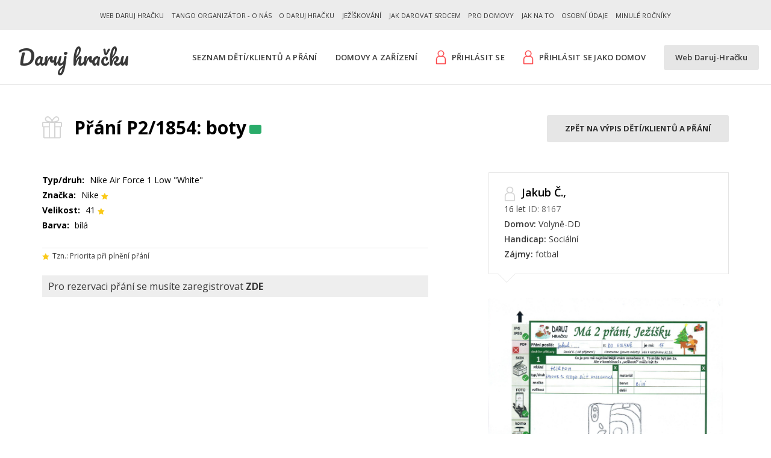

--- FILE ---
content_type: text/html; charset=UTF-8
request_url: https://app.daruj-hracku.cz/wishes/1854
body_size: 6531
content:
<!DOCTYPE html>
<html lang="cs">
<head>
<!-- Global site tag (gtag.js) - Google Analytics -->
<script async src="https://www.googletagmanager.com/gtag/js?id=G-C11VJHW4GG"></script>
<script>
  window.dataLayer = window.dataLayer || [];
  function gtag(){dataLayer.push(arguments);}
  gtag('js', new Date());

  gtag('config', 'G-C11VJHW4GG');
</script>
    <meta charset="UTF-8">
    <meta name="viewport" content="width=device-width, initial-scale=1.0">
    <meta http-equiv="X-UA-Compatible" content="ie=edge">
    <meta name="csrf-token" content="jGOUbwfHJggG7WqYltUl5eTOuy3kUzstSozGqkDr">
    <link href="https://app.daruj-hracku.cz/public//css/bootstrap.min.css" rel="stylesheet">

    <link rel="stylesheet" href="https://app.daruj-hracku.cz/public//css/style-holik.css">
    <link href="/public/css/style-holik.css" rel="stylesheet" type="text/css">
    <title>Daruj hračku  | Detail přání - boty</title>
    <link href="https://fonts.googleapis.com/css?family=Open+Sans:300,300i,400,400i,600,600i,700,700i,800,800i&amp;subset=latin-ext" rel="stylesheet">
    <link href="https://fonts.googleapis.com/css?family=Pacifico&amp;subset=latin-ext" rel="stylesheet">

    <link rel="apple-touch-icon" sizes="180x180" href="/apple-touch-icon.png">
    <link rel="icon" type="image/png" sizes="32x32" href="/favicon-32x32.png">
    <link rel="icon" type="image/png" sizes="16x16" href="/favicon-16x16.png">
    <link rel="manifest" href="/site.webmanifest">
    <link rel="mask-icon" href="/safari-pinned-tab.svg" color="#5bbad5">
    <meta name="msapplication-TileColor" content="#da532c">
    <meta name="theme-color" content="#ffffff">

    <style>
    .submit-wish.income .wish-row p {
        width: 100%;
    }
    .complete-radio span {
        padding: 15px;
        background: #32cd32;
        font-size: 13px;
        margin-right: 10px;
        cursor: pointer;
        border-radius: 2px;
        font-weight: 600;
        display: inline-block;
    }
    .complete-radio.orange span {
        background: #ff9800;
    }
    .complete-radio.yellow span {
        background: #ffeb3b;
    }
    .complete-radio.red span {
        background: #f44336;
    }
    .complete-radio.in-bag span {
        background: #b2ebf2;
    }
    .complete-radio.lonely span {
        background: #ef6c00;
    }
    .complete-radio.direct span {
        background: #ffcdd2;
    }
    .complete-radio.redirect span {
        background: #ef9a9a;
    }
    .complete-radio input[type="radio"] {
        opacity: 0;
        position: absolute;
        z-index: -1;
    }
    .complete-radio input[type="radio"]:checked + span {
        border: 2px solid black;
    }
    .part-gift-text {
        width: 100%;
        height: 2.813rem;
        border-radius: 2px;
        border: 0.063rem solid #e6e6e6;
        background: #fff;
        padding: 0 10px;
    }
    strong {
        font-weight: bold;
    }
    .button-row {
        justify-content: center;
    }
    .button-row button {
        width: 300px;
    }
    .wish-row:last-of-type {
        display: block;
    }
    .wish-row:last-of-type p {
        margin-bottom: 10px;
    }
    .submit-wish.income .wish-row.bag-number p {
        width: auto;
    }
    .bag-number select {
        -webkit-appearance: none;
        -moz-appearance: none;
        appearance: none;
        background: url('/public/img/mainsearch__inp.svg') no-repeat;
        background-position: calc(100% + 1px) center;
        width: 150px;
    }

    .income-informations {
        margin-top: 40px;
    }
    .income-informations ol {
        list-style-type: decimal;
        margin: 20px;
    }
    .income-informations ol li {
        margin-left: 20px;
        margin-bottom: 5px;
    }
    .income-informations ol li:before {
        font-weight: bold;
    }
</style>
    <!-- Global site tag (gtag.js) - Google Analytics -->
</head>
<body>
    <header>
        <div class="headlinks">
            <nav>
                <ul>
                    <li><a href="http://www.daruj-hracku.cz/">Web Daruj hračku</a></li>
                    <li><a href="http://www.daruj-hracku.cz/o-darujte-hracku/tango-manazeri-na-voziccich/">Tango organizátor - O nás</a></li>
                    <li><a href="http://www.daruj-hracku.cz/o-darujte-hracku/">O Daruj hračku</a></li>
                    <li><a href="http://www.daruj-hracku.cz/jeziskovani/">Ježíškování</a></li>
                    <li><a href="http://www.daruj-hracku.cz/jak-na-to/daruj-hracku-srdcem-a-rozumem/">Jak darovat srdcem</a></li>
                    <li><a href="http://www.daruj-hracku.cz/domov/">Pro domovy</a></li>
                    <li><a href="http://www.daruj-hracku.cz/jak-na-to/">Jak na to</a></li>
                    <li><a href="http://www.daruj-hracku.cz/osobni-udaje/">Osobní údaje</a></li>
                    <li><a href="http://www.daruj-hracku.cz/domov/minule-rocniky/">Minulé ročníky</a></li>
                    
                </ul>
            </nav>
        </div>
        <div class="logolinks">
            <div class="logolinks__logo"><a href="https://app.daruj-hracku.cz">Daruj hračku</a></div>
            <nav>
                <ul>
                    <li class="prepdev"><a href="https://app.daruj-hracku.cz/children?filter-tab=one_or_no_gift">Seznam dětí/klientů a přání</a></li>
                    <li class="prepdev"><a href="https://app.daruj-hracku.cz/orphanges">Domovy a zařízení</a></li>
                    <li>
                        <a href="#" class="login">
                            <svg xmlns="http://www.w3.org/2000/svg" xmlns:xlink="http://www.w3.org/1999/xlink" width="18" height="24" viewBox="0 0 18 24"><defs><path id="muexa" d="M1291.86 105.2h-13.72v-6.56a4.74 4.74 0 0 1 4.82-4.66h4.08a4.74 4.74 0 0 1 4.82 4.66zm-11.08-16.31a4.15 4.15 0 0 1 4.22-4.08 4.15 4.15 0 0 1 4.22 4.08 4.15 4.15 0 0 1-4.22 4.08 4.16 4.16 0 0 1-4.22-4.08zm7.25 4.16a4.99 4.99 0 0 0 1.29-7.1 5.4 5.4 0 0 0-7.35-1.24 4.99 4.99 0 0 0 0 8.34 5.74 5.74 0 0 0-4.89 5.59v7.06c0 .29.24.51.53.51h14.78c.29 0 .53-.22.53-.5v-7.07a5.74 5.74 0 0 0-4.89-5.59z"/></defs><g><g transform="translate(-1276 -83)"><use fill="#fb464a" xlink:href="#muexa"/><use fill="#fff" fill-opacity="0" stroke="#fb464a" stroke-miterlimit="50" stroke-width=".5" xlink:href="#muexa"/></g></g></svg>
                                                            Přihlásit se
                                                    </a>
                                            </li>

                    <li>
                        <a href="#" class="login">
                            <svg xmlns="http://www.w3.org/2000/svg" xmlns:xlink="http://www.w3.org/1999/xlink" width="18" height="24" viewBox="0 0 18 24"><defs><path id="muexa" d="M1291.86 105.2h-13.72v-6.56a4.74 4.74 0 0 1 4.82-4.66h4.08a4.74 4.74 0 0 1 4.82 4.66zm-11.08-16.31a4.15 4.15 0 0 1 4.22-4.08 4.15 4.15 0 0 1 4.22 4.08 4.15 4.15 0 0 1-4.22 4.08 4.16 4.16 0 0 1-4.22-4.08zm7.25 4.16a4.99 4.99 0 0 0 1.29-7.1 5.4 5.4 0 0 0-7.35-1.24 4.99 4.99 0 0 0 0 8.34 5.74 5.74 0 0 0-4.89 5.59v7.06c0 .29.24.51.53.51h14.78c.29 0 .53-.22.53-.5v-7.07a5.74 5.74 0 0 0-4.89-5.59z"/></defs><g><g transform="translate(-1276 -83)"><use fill="#fb464a" xlink:href="#muexa"/><use fill="#fff" fill-opacity="0" stroke="#fb464a" stroke-miterlimit="50" stroke-width=".5" xlink:href="#muexa"/></g></g></svg>
                                                            Přihlásit se jako domov
                                                    </a>
                                            </li>
                    <li class="prepdev backgrounded"><a href="http://www.daruj-hracku.cz/">Web Daruj-Hračku</a></li>
                    <li class="menu-button">
                    <div class="spinner-master">
                      <input id="spinner-form" type="checkbox">
                      <label for="spinner-form" class="spinner-spin">
                        <span class="spinner diagonal part-1"></span>
                        <span class="spinner horizontal"></span>
                        <span class="spinner diagonal part-2"></span>
                      </label>
                    </div>
                  </li>
                </ul>
            </nav>
        </div>
    </header>

    
    
    
    
   <section class="registration-page">
      <div class="container">
        <div class="flx-sb-c">
          <h1 class="titleh1"><img src="/public/img/present.svg" alt="User">Přání P2/1854: boty <strong class="tag green"></strong></h1>
            <a class="tlacitko back" href="https://app.daruj-hracku.cz/children">ZPĚT NA VÝPIS DĚTÍ/KLIENTŮ A PŘÁNÍ</a>
        </div>
        <div class="flex-detail-wish">
          <div class="wish-description">

            <ul>
                                                  <li><strong>Typ/druh:</strong> Nike Air Force 1 Low &quot;White&quot; </li>
                                    <li><strong>Značka:</strong> Nike <img src="/public/img/star.svg" alt="Star"></li>
                                    <li><strong>Velikost:</strong> 41 <img src="/public/img/star.svg" alt="Star"></li>
                                    <li><strong>Barva:</strong> bílá </li>
                                            
            </ul>

            <div class="priorita-prani">
              <p><img src="/public/img/star.svg" alt="Star">Tzn.: Priorita při plnění přání</p>
            </div>


                              <p style="margin-top: 20px; background: #eee; padding: 10px;">Pro rezervaci přání se musíte zaregistrovat <strong><a href="https://app.daruj-hracku.cz/register">ZDE</a></strong></p>
              
          </div>
          <div class="wish-child-content">
            <div class="wish-child">
              <h2><img src="/public/img/user.svg" alt="kid">Jakub Č.,</h2>
              <p>16 let <span>ID: 8167</span></p>
              <p><strong>Domov:</strong> Volyně-DD</p>
              <p><strong>Handicap:</strong> Sociální</p>
              <p><strong>Zájmy:</strong> fotbal</p>
                          </div>
            <div class="wish-handle">
            						<a href="/images/drawn_wishes/2022/drawn_wish_8167_2025-10-29_07-32-30.jpg"
							onclick="window.open('/images/drawn_wishes/2022/drawn_wish_8167_2025-10-29_07-32-30.jpg', 'newwindow', 'width=543,height=768'); return false;">
	            	<img src="/images/drawn_wishes/2022/drawn_wish_8167_2025-10-29_07-32-30.jpg" alt="Wish">

	            	</a>
            	            </div>
          </div>
        </div>
      </div>
    </section>


   <div class="modlost" id="mod-reservation-request">
     <div class="modlost__lost">
       <svg class="modlost__lost__close" xmlns="http://www.w3.org/2000/svg" xmlns:xlink="http://www.w3.org/1999/xlink" width="12" height="12" viewBox="0 0 12 12"><defs><path id="9a5ea" d="M330.036 30.204L328.833 29l-4.815 4.814L319.204 29 318 30.204l4.814 4.814L318 39.833l1.204 1.203 4.814-4.814 4.815 4.814 1.203-1.203-4.814-4.815z"/></defs><g><g transform="translate(-318 -29)"><use fill="#777" xlink:href="#9a5ea"/></g></g></svg>
       <span class="modlost__lost__h">Žádost o souhlas domova</span>
       <form action="https://app.daruj-hracku.cz/wishes/1854/reserve_with_confirm">
         <input type="hidden" name="_token" value="jGOUbwfHJggG7WqYltUl5eTOuy3kUzstSozGqkDr">         <p class="modlost__lost__p">Originální přání: boty</p>
         <div class="modlog__main__inp">
           <span>Napište navrhované přání</span>
           <label>
             <textarea name="request_message" required></textarea>
           </label>
         </div>
         <button type="submit">Odeslat žádost domovu</button>
       </form>
     </div>
   </div>

   <div class="modlost" id="mod-reservation-part">
       <div class="modlost__lost">
           <svg class="modlost__lost__close" xmlns="http://www.w3.org/2000/svg" xmlns:xlink="http://www.w3.org/1999/xlink" width="12" height="12" viewBox="0 0 12 12"><defs><path id="9a5ea" d="M330.036 30.204L328.833 29l-4.815 4.814L319.204 29 318 30.204l4.814 4.814L318 39.833l1.204 1.203 4.814-4.814 4.815 4.814 1.203-1.203-4.814-4.815z"/></defs><g><g transform="translate(-318 -29)"><use fill="#777" xlink:href="#9a5ea"/></g></g></svg>
           <span class="modlost__lost__h">Posílám jen část nebo něco navíc</span>
           <form action="https://app.daruj-hracku.cz/wishes/1854/reserve_part">
               <input type="hidden" name="_token" value="jGOUbwfHJggG7WqYltUl5eTOuy3kUzstSozGqkDr">               <p class="modlost__lost__p">Originální přání: boty</p>
               <div class="modlog__main__inp">
                   <span>Napište navrhované přání</span>
                   <label>
                       <textarea name="request_message" required></textarea>
                   </label>
               </div>
               <button type="submit">Rezervovat jako část nebo dárek navíc</button>
           </form>
       </div>
   </div>

  
    <div class="modlog" id="modlog"><div class="modlog__main">
        <svg class="modlog__main__close" xmlns="http://www.w3.org/2000/svg" xmlns:xlink="http://www.w3.org/1999/xlink" width="12" height="12" viewBox="0 0 12 12"><defs><path id="9a5ea" d="M330.036 30.204L328.833 29l-4.815 4.814L319.204 29 318 30.204l4.814 4.814L318 39.833l1.204 1.203 4.814-4.814 4.815 4.814 1.203-1.203-4.814-4.815z"/></defs><g><g transform="translate(-318 -29)"><use fill="#777" xlink:href="#9a5ea"/></g></g></svg>
        <svg class="modlog__main__icon" xmlns="http://www.w3.org/2000/svg" xmlns:xlink="http://www.w3.org/1999/xlink" width="30" height="43" viewBox="0 0 30 43"><defs><path id="4p4fa" d="M194.513 69.137H169.43V57.151c.005-4.696 3.946-8.502 8.81-8.507h7.462c4.864.005 8.806 3.81 8.81 8.507zm-20.26-29.809c0-4.115 3.455-7.452 7.718-7.452s7.718 3.337 7.718 7.452c0 4.116-3.455 7.453-7.718 7.453-4.26-.005-7.713-3.34-7.718-7.453zm13.262 7.612c4.36-2.956 5.413-8.766 2.352-12.976-3.061-4.211-9.079-5.228-13.439-2.272-4.36 2.956-5.414 8.766-2.353 12.976a9.5 9.5 0 0 0 2.353 2.272c-5.152.855-8.92 5.165-8.928 10.211V70.07c0 .514.432.931.964.931h27.014c.532 0 .964-.416.964-.93V57.15c-.008-5.046-3.776-9.356-8.927-10.21z"/></defs><g><g transform="translate(-167 -29)"><use fill="#fb464a" xlink:href="#4p4fa"/><use fill="#fff" fill-opacity="0" stroke="#fb464a" stroke-miterlimit="50" stroke-width=".5" xlink:href="#4p4fa"/></g></g></svg>
        <span class="modlog__main_h">Přihlášení</span>
        <form method="POST" action="https://app.daruj-hracku.cz/login">
            <input type="hidden" name="_token" value="jGOUbwfHJggG7WqYltUl5eTOuy3kUzstSozGqkDr">
            <div class="modlog__main__inp">
                <span>Přihlašovací email / Uživatelské jméno</span>
                <label>
                    <input id="login" type="text" class="form-control" name="login" value="" required autofocus>
                </label>

                            </div>
            <div class="modlog__main__inp">
                <span>Heslo</span>
                <label>
                    <input id="password" type="password" class="form-control" name="password" required>
                </label>
                            </div>
            <p class="modlog__main__agree">Odesláním souhlasím se zpracováním osobních údajů</p>
            <div class="modlog__main__submit">
                <button type="submit">Přihlásit se</button>
                <a class="modlog__main__submit__forgot" href="#">Zapomenuté heslo?</a>
            </div>

                    </form>
        <p class="modlog__main__reg">
            Nemáte u nás účet? <a href="https://app.daruj-hracku.cz/register">Registrujte se</a>
        </p>
    </div></div>
    <div class="modlost" id="modlost"><div class="modlost__lost">
        <svg class="modlost__lost__close" xmlns="http://www.w3.org/2000/svg" xmlns:xlink="http://www.w3.org/1999/xlink" width="12" height="12" viewBox="0 0 12 12"><defs><path id="9a5ea" d="M330.036 30.204L328.833 29l-4.815 4.814L319.204 29 318 30.204l4.814 4.814L318 39.833l1.204 1.203 4.814-4.814 4.815 4.814 1.203-1.203-4.814-4.815z"/></defs><g><g transform="translate(-318 -29)"><use fill="#777" xlink:href="#9a5ea"/></g></g></svg>
        <svg class="modlost__lost__icon" xmlns="http://www.w3.org/2000/svg" xmlns:xlink="http://www.w3.org/1999/xlink" width="31" height="41" viewBox="0 0 31 41"><defs><path id="xilna" d="M194.925 60.003a8.025 8.025 0 0 1-8.022 8.022h-8.938a8.025 8.025 0 0 1-8.021-8.022V46.96h24.98zm-20.578-22.065a4.967 4.967 0 0 1 4.963-4.963h6.248a4.967 4.967 0 0 1 4.963 4.963v6.046h-16.174zm19.15 6.046v-6.046c0-4.38-3.559-7.938-7.939-7.938h-6.248c-4.38 0-7.938 3.558-7.938 7.938v6.046h-2.916c-.821 0-1.487.666-1.487 1.488v14.531c0 6.07 4.939 10.997 10.996 10.997h8.938c6.07 0 10.997-4.939 10.997-10.997V45.472c0-.821-.666-1.488-1.488-1.488z"/><path id="xilnb" d="M180.953 63.086a1.488 1.488 0 0 0 2.975 0v-4.25c.178-.249.285-.547.285-.868 0-.821-.666-1.488-1.487-1.488h-.571c-.822 0-1.488.667-1.488 1.488 0 .321.107.63.286.869z"/></defs><g><g transform="translate(-167 -30)"><g><use fill="#fb464a" xlink:href="#xilna"/></g><g><use fill="#fb464a" xlink:href="#xilnb"/></g></g></g></svg>
        <span class="modlost__lost__h">Zapomenuté heslo</span>
        <form method="post" action="https://app.daruj-hracku.cz/password/reset">
            <input type="hidden" name="_token" value="jGOUbwfHJggG7WqYltUl5eTOuy3kUzstSozGqkDr">            <p class="modlost__lost__p">Vyplňte email, který jste zadávali při registraci a my Vám na něj zašleme nové heslo.</p>
            <div class="modlog__main__inp">
                <span>E-mail</span>
                <label>
                    <input type="email" name="forgotten-email" autocomplete="off" class="" required>
                </label>
                            </div>
            <button type="submit">Obnovit heslo</button>
        </form>
        <p class="modlost__lost__log">
            Zpět na <a class="login" href="#">přihlášení</a>
        </p>
    </div>

</div>

    <footer>
        <div class="container">
            <div class="footerlinks">
                <ul class="footerlinks__contacts">
                    <li>
                        <p>Nevíte si rady?</p>
                        <p>Neváhejte nás kontaktovat</p>
                    </li>
                    <li>
                        <a href="tel:+420777795860">
                            <div><svg xmlns="http://www.w3.org/2000/svg" xmlns:xlink="http://www.w3.org/1999/xlink" width="28" height="28" viewBox="0 0 28 28"><defs><path id="m7bza" d="M241.91 1937.72l-4.25-4.25a2.22 2.22 0 0 0-3.12.05l-2.15 2.15a21.41 21.41 0 0 1-5.57-3.96 21.3 21.3 0 0 1-3.95-5.58l1.43-1.43.7-.7c.89-.88.9-2.28.06-3.13l-4.25-4.25a2.21 2.21 0 0 0-3.12.05l-1.2 1.21.03.04a7.09 7.09 0 0 0-1.44 3.5c-.55 4.66 1.58 8.91 7.35 14.67 7.97 7.98 14.4 7.38 14.68 7.35a7.1 7.1 0 0 0 3.5-1.42l.02.02 1.21-1.19c.89-.88.92-2.28.07-3.13z"></path></defs><g><g transform="translate(-215 -1916)"><use fill="#fb464a" xlink:href="#m7bza"></use></g></g></svg></div>
                            <span>+420 777 795 860</span>
                        </a>
                    </li>
                    <!--
                    <li>
                        <a href="tel:+420777795861">
                            <div><svg xmlns="http://www.w3.org/2000/svg" xmlns:xlink="http://www.w3.org/1999/xlink" width="28" height="28" viewBox="0 0 28 28"><defs><path id="m7bza" d="M241.91 1937.72l-4.25-4.25a2.22 2.22 0 0 0-3.12.05l-2.15 2.15a21.41 21.41 0 0 1-5.57-3.96 21.3 21.3 0 0 1-3.95-5.58l1.43-1.43.7-.7c.89-.88.9-2.28.06-3.13l-4.25-4.25a2.21 2.21 0 0 0-3.12.05l-1.2 1.21.03.04a7.09 7.09 0 0 0-1.44 3.5c-.55 4.66 1.58 8.91 7.35 14.67 7.97 7.98 14.4 7.38 14.68 7.35a7.1 7.1 0 0 0 3.5-1.42l.02.02 1.21-1.19c.89-.88.92-2.28.07-3.13z"></path></defs><g><g transform="translate(-215 -1916)"><use fill="#fb464a" xlink:href="#m7bza"></use></g></g></svg></div>
                            <span>+420 777 795 861</span>
                        </a>
                    </li>
                    -->
                    <li>
                        <a href="/cdn-cgi/l/email-protection#15717467767055717467607f387d6774767e603b766f">
                            <div><svg xmlns="http://www.w3.org/2000/svg" xmlns:xlink="http://www.w3.org/1999/xlink" width="27" height="21" viewBox="0 0 27 21"><defs><path id="gd1xa" d="M217.56 1967.45l3.04 2.12 3.9 2.71.63.45a13.3 13.3 0 0 0 1.57 1.05c.3.18.59.32.85.4.27.1.52.14.75.14h.03c.23 0 .47-.05.74-.13.27-.1.55-.23.85-.4.3-.18.57-.34.78-.49a35.04 35.04 0 0 0 1.43-1.02l6.95-4.83a7.03 7.03 0 0 0 1.81-1.83c.49-.71.73-1.46.73-2.24 0-.66-.23-1.21-.7-1.68a2.26 2.26 0 0 0-1.67-.7h-21.87c-.77 0-1.35.26-1.77.77a3 3 0 0 0-.61 1.94c0 .62.27 1.3.82 2.03.54.72 1.12 1.3 1.74 1.71z"></path><path id="gd1xb" d="M240.15 1969.04a328 328 0 0 0-8.78 6.1 8.5 8.5 0 0 1-1.4.72c-.59.24-1.13.36-1.64.36h-.03c-.5 0-1.05-.12-1.63-.36a8.7 8.7 0 0 1-1.41-.72 301.32 301.32 0 0 0-8.76-6.1 8.19 8.19 0 0 1-1.5-1.3v11.8c0 .66.23 1.22.7 1.69.46.46 1.02.7 1.68.7h21.88a2.3 2.3 0 0 0 1.68-.7c.46-.46.7-1.03.7-1.68v-11.8c-.43.47-.93.9-1.5 1.3z"></path></defs><g><g transform="translate(-215 -1961)"><g><g><use fill="#fb464a" xlink:href="#gd1xa"></use></g><g><use fill="#fb464a" xlink:href="#gd1xb"></use></g></g></g></g></svg></div>
                            <span><span class="__cf_email__" data-cfemail="d0b4b1a2b3b590b4b1a2a5bafdb8a2b1b3bba5feb3aa">[email&#160;protected]</span></span>
                        </a>
                    </li>
                </ul>
                <ul class="footerlinks__links">
                    <li><a href="https://app.daruj-hracku.cz/children">Seznam dětí a přání</a></li>
                    <li><a href="https://gls-group.eu/CZ/cs/seznam-parcelshopu">GLS parcelshopy</a></li>
                    <li><a href="http://www.daruj-hracku.cz/caste-otazky/">Časté dotazy</a></li>
                    <li><a href="http://www.daruj-hracku.cz/kontakty/">Kontakty</a></li>
                    <li><a href="http://www.daruj-hracku.cz/o-darujte-hracku/tango-manazeri-na-voziccich/">Tango, manažeři na vozíčcích</a></li>
                </ul>
                <ul class="footerlinks__socialnet">
                    <li>Sociální sítě</li>
                    <li>
                        <iframe src="https://www.facebook.com/plugins/page.php?href=https%3A%2F%2Fwww.facebook.com%2Fdarujhracku%2F&tabs&width=340&height=130&small_header=false&adapt_container_width=true&hide_cover=false&show_facepile=false&appId" width="340" height="130" style="border:none;overflow:hidden" scrolling="no" frameborder="0" allowTransparency="true" allow="encrypted-media"></iframe>
                    </li>
                </ul>
            </div>
            <div class="signature">
                <span>© Copyright 2022 Daruj Hračku</span>
            </div>
        </div>
    </footer>

    
    <script data-cfasync="false" src="/cdn-cgi/scripts/5c5dd728/cloudflare-static/email-decode.min.js"></script><script src="https://cdn.jsdelivr.net/npm/jquery@3.3.1/dist/jquery.min.js"></script>
    <script src="/js/mainsearch.js"></script>
    <script src="/js/modal.js"></script>
    <script src="https://stackpath.bootstrapcdn.com/bootstrap/4.3.1/js/bootstrap.min.js" integrity="sha384-JjSmVgyd0p3pXB1rRibZUAYoIIy6OrQ6VrjIEaFf/nJGzIxFDsf4x0xIM+B07jRM" crossorigin="anonymous"></script>


          <script>
    $(function(){
        $(".request-wish-confirm").click(function(e){
            e.preventDefault();
            $(this).toggleClass("open");
            e.stopPropagation();
            $("#mod-reservation-request").click(function(event){
                event.stopPropagation();
            });
            $("#mod-reservation-request").fadeOut(300).animate({opacity: 0}, 300);
            $("#mod-reservation-request").css("display", "flex").animate({opacity: 1}, 300);
        });

        $(".request-wish-part").click(function(e){
            e.preventDefault();
            $(this).toggleClass("open");
            e.stopPropagation();
            $("#mod-reservation-part").click(function(event){
                event.stopPropagation();
            });
            $("#mod-reservation-part").fadeOut(300).animate({opacity: 0}, 300);
            $("#mod-reservation-part").css("display", "flex").animate({opacity: 1}, 300);
        });
    });
  </script>
  

    <script>
    $(document).ready(function(){
      $('[data-toggle="tooltip"]').tooltip();
    });
    </script>

<script defer src="https://static.cloudflareinsights.com/beacon.min.js/vcd15cbe7772f49c399c6a5babf22c1241717689176015" integrity="sha512-ZpsOmlRQV6y907TI0dKBHq9Md29nnaEIPlkf84rnaERnq6zvWvPUqr2ft8M1aS28oN72PdrCzSjY4U6VaAw1EQ==" data-cf-beacon='{"version":"2024.11.0","token":"436133ff9a1a46e2b388638c82e54736","r":1,"server_timing":{"name":{"cfCacheStatus":true,"cfEdge":true,"cfExtPri":true,"cfL4":true,"cfOrigin":true,"cfSpeedBrain":true},"location_startswith":null}}' crossorigin="anonymous"></script>
</body>
</html>


--- FILE ---
content_type: text/css
request_url: https://app.daruj-hracku.cz/public//css/style-holik.css
body_size: 13956
content:
/* http://meyerweb.com/eric/tools/css/reset/
   v2.0 | 20110126
   License: none (public domain)
*/

html, body, div, span, applet, object, iframe,
h1, h2, h3, h4, h5, h6, p, blockquote, pre,
a, abbr, acronym, address, big, cite, code,
del, dfn, em, img, ins, kbd, q, s, samp,
small, strike, strong, sub, sup, tt, var,
b, u, i, center,
dl, dt, dd, ol, ul, li,
fieldset, form, label, legend,
table, caption, tbody, tfoot, thead, tr, th, td,
article, aside, canvas, details, embed,
figure, figcaption, footer, header, hgroup,
menu, nav, output, ruby, section, summary,
time, mark, audio, video {
	margin: 0;
	padding: 0;
	border: 0;
	font-size: 100%;
	font: inherit;
	vertical-align: baseline;
}
/* HTML5 display-role reset for older browsers */
article, aside, details, figcaption, figure,
footer, header, hgroup, menu, nav, section {
	display: block;
}
body {
	line-height: 1;
	overflow: hidden;
}
body.fixed {
	position: fixed;
	left: 0;
	top: 0;
	width: 100%;
	height: 100%;
}
.overflow-hidden {
	overflow: hidden;
	padding-right: 17px;
}
ol, ul {
	list-style: none;
	padding-left: 0;
}
blockquote, q {
	quotes: none;
}
blockquote:before, blockquote:after,
q:before, q:after {
	content: '';
	content: none;
}
table {
	border-collapse: collapse;
	border-spacing: 0;
}

/* Global values */
html {
	overflow-x: hidden;
  font-family: 'Open Sans', sans-serif;
}
img {
  max-width: auto;
  vertical-align: middle;
}
a {
		cursor: pointer;
    -webkit-transition: all 0.3s ease-in-out;
    transition: all 0.3s ease-in-out;
    text-decoration: none
}
a, p, li {
    color: #393939;
}
a:hover {
    text-decoration: underline;
    color: #fb464a;
}
input, select, textarea {
    box-sizing: border-box;
    -moz-box-sizing: border-box;
    -webkit-box-sizing: border-box;
}
.spinner-master, .menu-button {
  display: none;
}
.spinner-master input[type=checkbox] {
  opacity: 0;
	position: absolute;
}
button {
	cursor: pointer;
}
select {
	-moz-appearance:none; /* Firefox */
	-webkit-appearance:none; /* Safari and Chrome */
	cursor: pointer;
}
select::-ms-expand {
  display: none;
}
.container {
    width: 73.125rem;
    margin: auto;
}
.line {
    height: 1px;
    width: 100%;
    background: #e9e9e9;
}
input {
    outline: none;
}

/*HEADER*/
.headlinks {
    background-color: #ececec;
}
.headlinks ul {
    max-width: 59.25rem;
    display: -webkit-box;
    display: -ms-flexbox;
    display: flex;
    -webkit-box-pack: justify;
        -ms-flex-pack: justify;
            justify-content: space-between;
    -webkit-box-align: center;
        -ms-flex-align: center;
            align-items: center;
    margin: 0 auto;
}
.headlinks ul a {
    display: -ms-flex;
    display: -webkit-box;
    display: -ms-flexbox;
    display: flex;
		-webkit-box-align: center;
		    -ms-flex-align: center;
		        align-items: center;
    font-size: 0.688rem;
    font-weight: 400;
    text-transform: uppercase;
		min-height: 3.125rem;
		height: 3.125rem;
}

/* LOGO */
.logolinks {
    height: 5.625rem;
    display: -webkit-box;
    display: -ms-flexbox;
    display: flex;
    -webkit-box-pack: justify;
        -ms-flex-pack: justify;
            justify-content: space-between;
    -webkit-box-align: center;
        -ms-flex-align: center;
            align-items: center;
    margin: 0 1.25rem 0 1.875rem;
    position: relative;
}
.logolinks__logo {
    font-family: 'Pacifico', cursive;
    font-size: 2.063rem;
    font-weight: 400;
    color: #000000;
}
.logolinks nav {
    width: calc(100% - 11.375rem - 1.875rem - 1.25rem);
}
.logolinks__logo a:hover {
    text-decoration: none;
}
.logolinks ul {
    display: -webkit-box;
    display: -ms-flexbox;
    display: flex;
    -webkit-box-pack: justify;
        -ms-flex-pack: justify;
            justify-content: space-between;
    -webkit-box-align: center;
        -ms-flex-align: center;
            align-items: center;
    margin-left: auto;
    font-size: 0.813rem;
    font-weight: 600;
    letter-spacing: 0.016rem;
    text-transform: uppercase;
    color: #393939;
}
.logolinks ul li a svg {
    margin-right: 0.5625rem;
}
.logolinks ul li a:hover svg path {
    fill: #393939;
    stroke: #393939;
    stroke-width: 0.3;
}
.logolinks ul li a {
    display: -webkit-box;
    display: -ms-flexbox;
    display: flex;
    -webkit-box-align: center;
        -ms-flex-align: center;
            align-items: center;
}
.logolinks ul li.backgrounded {
    text-transform: none;
    background-color: #e6e6e6;
    padding: 0.875rem 1.1875rem;
    border-radius: 0.188rem;
}
.logolinks > nav > ul > li {
    position: relative;
}
/*Homepage Image*/
.hpimg {
    width: 100%;
    min-height: 33rem;
    background: -webkit-gradient(linear, left top, left bottom, from(rgba(0, 0, 0, 0.9)), color-stop(81.44%, rgba(255, 255, 255, 0))), url("/public/img/hpimg.jpg") no-repeat center center;
    background: linear-gradient(rgba(0, 0, 0, 0.9), rgba(255, 255, 255, 0) 81.44%), url("/public/img/hpimg.jpg") no-repeat center center;
    background-size: cover;
		position: relative;
		overflow: hidden;
}
.hpimg::before {
	content: "";
	position: absolute;
	left: 0;
	top: 0;
	width: 100%;
	height: 100%;
	background: -webkit-gradient(linear, left top, left bottom, from(rgba(0, 0, 0, 0.9)), color-stop(81.44%, rgba(255, 255, 255, 0)));
	background: linear-gradient(rgba(0, 0, 0, 0.9), rgba(255, 255, 255, 0) 81.44%);
	z-index: 2;
}
.video {
	min-width: 100vw;
	min-height: 33rem;
	position: absolute;
	left: 0;
	top: 0;
	display: inline-block;
}
.hpimg__icons {
    max-width: 52rem;
    display: -webkit-box;
    display: -ms-flexbox;
    display: flex;
    -webkit-box-pack: justify;
        -ms-flex-pack: justify;
            justify-content: space-between;
    margin: 0 auto;
    padding-top: 3rem;
		position: relative;
		z-index: 3;
}
.hpimg__icons > div {
    display: -webkit-box;
    display: -ms-flexbox;
    display: flex;
    -webkit-box-align: center;
        -ms-flex-align: center;
            align-items: center;
}
.hpimg__icons > div > svg {
    margin-right: 1.25rem;
}
.hpimg__icons > div > div p {
    font-size: 1.875rem;
    font-weight: 700;
    color: #ffffff;
}
.hpimg__icons > div > div p + p {
    font-size: 1rem;
    font-weight: 400;
    color: #bebebe;
    margin-top: 0.8125rem;
}
.hpimg h1 {
    display: block;
    font-size: 3.25rem;
    font-weight: 700;
    text-transform: uppercase;
    color: #ffffff;
    text-align: center;
    margin: 3.75rem 0 1.5rem 0;
		position: relative;
		z-index: 3;
}
.hpimg h2 {
    font-size: 1.375rem;
    font-weight: 400;
    color: #ffffff;
    display: block;
    text-align: center;
    margin-bottom: 2.125rem;
		position: relative;
		z-index: 3;
}
/* MAIN SEARCH FORM */
.mainsearch {
    width: 60.625rem;
    min-height: 11.875rem;
    margin: auto;
    -webkit-box-shadow: 0 0.188rem 0.375rem rgba(0, 0, 0, 0.16);
            box-shadow: 0 0.188rem 0.375rem rgba(0, 0, 0, 0.16);
    border-radius: 0.188rem;
    background-color: #ffffff;
		position: relative;
		z-index: 3;
}
.mainsearch form, .mainsearch__form {
    max-width: 56.25rem;
    display: -webkit-box;
    display: -ms-flexbox;
    display: flex;
    -webkit-box-pack: justify;
        -ms-flex-pack: justify;
            justify-content: space-between;
    margin: auto;
}
.mainsearch__inp > p {
    font-size: 0.813rem;
    font-weight: 400;
    letter-spacing: 0.016rem;
    color: #919191;
    margin-bottom: 0.5rem;
    margin-top: 1.625rem;
}
.mainsearch input[type="text"],
.mainsearch input[type="number"] {
    width: 16.875rem;
}
.mainsearch input,
.mainsearch select,
.styled-input {
    height: 2.813rem;
    border-radius: 0.188rem;
    border: 0.063rem solid #e6e6e6;
    outline: none;
    padding-left: 1rem;
    font-size: 0.813rem;
    font-weight: 400;
    letter-spacing: 0.016rem;
}
select.styled-input {
    padding-right: 1rem;
    background: url(/public/img/mainsearch__inp.svg) no-repeat;
    background-position: calc(100% + 1px) center;
}

.mainsearch input::-webkit-input-placeholder,
.mainsearch select option:first-of-type,
.mainsearch select,
.listchild select:not(.no-default-option) option:first-of-type,
.listchild select:not(.no-default-option)
    {
    color: #919191;
}
.mainsearch input:-ms-input-placeholder,
.mainsearch select option:first-of-type,
.mainsearch select,
.listchild select:not(.no-default-option) option:first-of-type,
.listchild select:not(.no-default-option)
    {
    color: #919191;
}
.mainsearch input::placeholder,
.mainsearch select option:first-of-type,
.mainsearch select,
.listchild select:not(.no-default-option) option:first-of-type,
.listchild select:not(.no-default-option)
    {
    color: #919191;
}
.mainsearch select option,
.listchild select option {
    color: #000000;
}
.mainsearch select,
.listchild select {
    width: 12.5rem;
    -webkit-appearance: none;
    -moz-appearance: none;
    appearance: none;
    background: url("/public/img/mainsearch__inp.svg") no-repeat;
    background-position: calc(100% + 1px) center;
}
.mainsearch button[type="submit"]{
    width: 13.188rem;
    height: 2.813rem;
    display: -webkit-box;
    display: -ms-flexbox;
    display: flex;
    -webkit-box-align: center;
        -ms-flex-align: center;
            align-items: center;
    -webkit-box-pack: justify;
        -ms-flex-pack: justify;
            justify-content: space-between;
    border-radius: 0.188rem;
    background-color: #fb464a;
    border: none;
    outline: none;
    cursor: pointer;
    padding: 0;
    margin: 1.25rem auto 0 auto;

}
.mainsearch button[type="submit"] p {
    width: calc(100% - 2.813rem);
    font-size: 0.813rem;
    font-weight: 700;
    text-transform: uppercase;
    color: #ffffff;
}
.mainsearch button[type="submit"] span {
    width: 2.813rem;
    height: 2.813rem;
    display: -webkit-box;
    display: -ms-flexbox;
    display: flex;
    -webkit-box-align: center;
        -ms-flex-align: center;
            align-items: center;
    -webkit-box-pack: center;
        -ms-flex-pack: center;
            justify-content: center;
    border-radius: 0.188rem;
    background-color: #e63c40;
}
.listhead {
    min-height: 17.625rem;
    background: -webkit-gradient(linear, left bottom, left top, from(rgba(0, 0, 0, 0)), to(#00000069)), url("/public/img/listhead.jpg") no-repeat center center;
    background: linear-gradient(to top, rgba(0, 0, 0, 0), #00000069), url("/public/img/listhead.jpg") no-repeat center center;
    background-size: cover;
    display: -webkit-box;
    display: -ms-flexbox;
    display: flex;
    -webkit-box-align: center;
        -ms-flex-align: center;
            align-items: center;
}
/* Seznam dětí/klientů a přání */
.listchild select {
    width: 16.875rem;
    display: block;
    margin: 1.25rem 0 1.25rem auto;
}
.listchild__tabs {
    display: -webkit-box;
    display: -ms-flexbox;
    display: flex;

}
.listchild__tabs__norosults {
    display: -webkit-box;
    display: -ms-flexbox;
    display: flex;
}
.listchild__tabs {
    position: relative;
}
.listchild__tabs > div {
    margin-left: 3px;
}
.listchild__tabs > div:first-of-type {
    margin-left: 0;
}
.listchild__tabs__tab--active {
    min-height: 3.438rem;
    padding: 5px 0;
    border-top: 1px solid #e6e6e6;
    border-left: 1px solid #e6e6e6;
    border-right: 1px solid #e6e6e6;
    z-index: 2;
}
.listchild__tabs__tab--active a::after {
    content: "";
    position: absolute;
    left: 0;
    bottom: 0;
    height: 1px;
    background: #fff;
    width: 100%;
}
.listchild__tabs__tab--inactive {
    background-color: #f2f2f2;
    position: relative;
}
.listchild__tabs__tab--active a,
.listchild__tabs__tab--inactive a {
    font-size: 0.813rem;
    font-weight: 600;
    display: -webkit-box;
    display: -ms-flexbox;
    display: flex;
    height: 100%;
    -webkit-box-align: center;
        -ms-flex-align: center;
            align-items: center;
    -webkit-box-pack: center;
        -ms-flex-pack: center;
            justify-content: center;
    padding: 0 1.25rem;
    position: relative;
}
.listchild__tabs__tab--inactive a {
    font-weight: 400;
    color: #000000;
}
.listchild__tabs__tab--inactive a:hover {
    color: #fb464a;
}
.listchild__tabs__tab--active a {
    color: #fb464a;
    font-weight: bold;
}
.listchild__tabs__tab--active,
.listchild__tabs__tab--inactive {
    max-width: 20%;
}
.listchild__tabs .listchild__tabs__norosults {
    display: -webkit-box;
    display: -ms-flexbox;
    display: flex;
    -webkit-box-align: center;
        -ms-flex-align: center;
            align-items: center;
    margin-left: auto;

}
.listchild__tabs__norosults p {
    font-size: 0.813rem;
    font-weight: 400;
    color: #b6b6b6;
}
.listchild__tabs__norosults p + p {
    color: #000000;
    margin-left: 5px;
}
.listchild__tabs--line {
    position: absolute;
    left: 0;
    bottom: 0;
    width: 100%;
    height: 1px;
    background-color: #e6e6e6;
    z-index: -1;
}
/* TABLE */
.table {
    margin: 3.0625rem 0 2.5rem 0;
}
.table__cellnames {
    display: -webkit-box;
    display: -ms-flexbox;
    display: flex;
}
.table__cellnames li {
    min-height: 3.75rem;
    width: calc(100% / 8);
    display: -webkit-box;
    display: -ms-flexbox;
    display: flex;
    -webkit-box-align: center;
        -ms-flex-align: center;
            align-items: center;
    font-size: 0.813rem;
    font-weight: 700;
    line-height: 1.3;
    text-transform: uppercase;
    border-bottom: 1px solid #e6e6e6;
    border-right: 1px solid #e6e6e6;
    padding: 0 0 0 0.6875rem;
    color: #444444;
}
.table__cellnames li:last-of-type {
    border-right: none;
}
.table__data__child {
    display: -webkit-box;
    display: -ms-flexbox;
    display: flex;
}
.table__data__child > li {
    width: calc(100% / 8);
    /*min-height: 6.5rem;*/
    min-height: 5.5rem;
    display: -webkit-box;
    display: -ms-flexbox;
    display: flex;
    -webkit-box-align: center;
        -ms-flex-align: center;
            align-items: center;
    font-size: 0.813rem;
    font-weight: 400;
    line-height: 1.063rem;
    border-bottom: 1px solid #e6e6e6;
    border-right: 1px solid #e6e6e6;
    padding: 0.5rem 0.6875rem;
    /*word-break: break-all;*/
    color: #131313;
    overflow: hidden;

    -ms-flex-wrap: wrap;

        flex-wrap: wrap;
    -ms-flex-line-pack: center;
        align-content: center;
}
.table__p {
    width: 90%;
    margin: auto;
    overflow-wrap: break-word;
}
.table__data__child > li:last-of-type {
    border-right: 0;
    overflow: visible;
}
.table__data__child__name ul li:nth-child(1) {
    font-weight: 600;
}
.table__data__child__name ul li:nth-child(3) {
    color: #9a9a9a;
}
.table .table__reserved li:last-of-type,
.table .table__done li:last-of-type,
.table .table__waiting li:last-of-type,
.table .table__gls-blue li:last-of-type,
.table .table__light-blue li:last-of-type {
    display: inline-block;
    font-size: 0.688rem;
    font-weight: 600;
    text-transform: uppercase;
    border-radius: 0.188rem;
    background-color: #e8aa46;
    color: #ffffff;
    padding: 1px 10px;
    margin-top: 6px;
}
.table .table__done li:last-of-type{
    background-color: #2aac6a;
}
.table .table__waiting li:last-of-type {
    background-color: #fb464a;
}
.table .table__gls-blue li:last-of-type {
    background: #1f2457;
    color: #ffffff;
}
.table .table__light-blue li:last-of-type {
    background: #68e1ff;
}
.table .table__reserved li:first-of-type,
.table .table__done li:first-of-type {
    color: #9a9a9a;
}
.table__data > ul:nth-child(2n+1) {
    background-color: #f2f2f2;
}
.table__controls {
    display: -webkit-box;
    display: -ms-flexbox;
    display: flex;
    -webkit-box-pack: justify;
        -ms-flex-pack: justify;
            justify-content: space-between;
    -webkit-box-align: center;
        -ms-flex-align: center;
            align-items: center;
    padding-bottom: 6.3125rem;
    border-bottom: 1px solid #e9e9e9;
}
.table__controls > a {
    width: auto; /*11.25rem*/
    height: 2.813rem;
    display: -webkit-box;
    display: -ms-flexbox;
    display: flex;
    -webkit-box-align: center;
        -ms-flex-align: center;
            align-items: center;
    -webkit-box-pack: center;
        -ms-flex-pack: center;
            justify-content: center;
    font-size: 0.813rem;
    font-weight: 700;
    text-transform: uppercase;
    color: #fb464a;
    border-radius: 0.188rem;
    border: 0.063rem solid #fb464a;
    padding: 0px 40px;
}
.table__controls ul {
    display: -webkit-box;
    display: -ms-flexbox;
    display: flex;
}
.table__controls ul li span,
.table__controls ul li a {
    font-size: 0.813rem;
    font-weight: 400;
    color: #000000;
    border-radius: 0.188rem;
    border: 0.063rem solid #d5d5d5;
    padding: 0.5625rem 0.9375rem;
    cursor: pointer;
}
.table__controls ul li span:hover {
    text-decoration: underline;
}
.table__controls ul .active span,
.table__controls ul .disabled span {
    color: #d5d5d5;
    border-color: #d5d5d5;
}
/* SPONSORS FOOTER */
.sponsors {
    min-height: 12.4375rem;
    display: -webkit-box;
    display: -ms-flexbox;
    display: flex;
    -webkit-box-pack: justify;
    -ms-flex-pack: justify;
    justify-content: space-between;
    -webkit-box-align: center;
    -ms-flex-align: center;
    align-items: flex-start;
    padding: 30px 0;
    -webkit-box-sizing: border-box;
            box-sizing: border-box;
}
.sponsors li {
    display: -webkit-box;
    display: -ms-flexbox;
    display: flex;
    -webkit-box-align: center;
    -ms-flex-align: center;
    align-items: flex-start;
    font-size: 1.563rem;
    font-weight: 700;
    color: #131313;
    height: 90px;
    -ms-flex-wrap: wrap;
        flex-wrap: wrap;
}
.sponsors li:first-of-type {
    -ms-flex-item-align: center;
        align-self: center;
    white-space: nowrap;
    margin-right: 80px;
}
.sponsors li div {
    font-size: 0.813rem;
    font-weight: 400;
    color: #ababab;
    margin-bottom: 20px;
    margin-right: 1.25rem;
}
.sponsors li img {
    max-height: 66px;
    -ms-flex-item-align: end;
        align-self: flex-end;
}
/* F O O T E R */
footer {
    background-color: #222729;
}
.footerlinks {
    display: -webkit-box;
    display: -ms-flexbox;
    display: flex;
    padding: 2.0625rem 0 2.375rem 0;
    border-bottom: 0.063rem solid #e5e5e5;
}
.footerlinks__contacts {
    margin-right: 16.75%;
}
.footerlinks__contacts p {
    font-size: 1.563rem;
    font-weight: 700;
    color: #ffffff;
}
.footerlinks__contacts p + p {
    font-size: 0.938rem;
    font-weight: 400;
    margin-top: 0.8125rem;
    color: #c6c7c7;
}
.footerlinks__contacts a {
    display: -webkit-box;
    display: -ms-flexbox;
    display: flex;
    -webkit-box-align: center;
        -ms-flex-align: center;
            align-items: center;
    font-size: 0.875rem;
    font-weight: 600;
    color: #ffffff;
    margin-top: 1.875rem;
}
.footerlinks__contacts li:nth-child(3) a {
    margin-top: 1.0625rem;
}
.footerlinks__contacts a div {
    min-width: 3.3125rem;
}
.footerlinks__links li a {
    font-size: 0.813rem;
    font-weight: 400;
    text-transform: uppercase;
    color: #ffffff;
}
.footerlinks__links li {
    margin-bottom: 1.125rem;
}
.footerlinks__links li:last-of-type {
    margin-bottom: 0;
}
.footerlinks__links {
    margin-right: 7.61%;
}
.footerlinks__socialnet li:first-of-type {
    font-size: 1.563rem;
    font-weight: 700;
    color: #ffffff;
    margin-bottom: 1.3125rem;
}
.signature {
		height: 4.4375rem;
    min-height: 4.4375rem;
    display: -webkit-box;
    display: -ms-flexbox;
    display: flex;
    -webkit-box-align: center;
        -ms-flex-align: center;
            align-items: center;
    -webkit-box-pack: justify;
        -ms-flex-pack: justify;
            justify-content: space-between;
}
.signature span,
.signature a {
    display: -webkit-box;
    display: -ms-flexbox;
    display: flex;
    -webkit-box-align: center;
        -ms-flex-align: center;
            align-items: center;
    font-size: 0.813rem;
    font-weight: 400;
    color: #ffffff;
}
.signature a:hover {
    text-decoration: none;
    color: #ffffff;
}
.signature a svg {
    margin-left: 5px;
}
/* SLIDER ON HOMEPAGE */
.wishslider {
    --procento-splneno: 40%;
	--procento-rezervace: 20%;
	--procento-vysledek: 15%;
	width: 80%;
	margin: 10.0625rem auto 6.625rem auto;
}
.wishslider__line {
    width: 100%;
    height: 0.625rem;
    border-radius: 0.125rem;
    border: 1px solid #e9e9e9;
    background-color: #ffe8e9;
    position: relative;
	margin-bottom: 1rem;
}
.wishslider__line--done {
    height: 0.625rem;
    width: 0%;
    border-radius: 0.125rem;
    background-color: #2aac6a;
    border: 1px solid #2aac6a;
    position: absolute;
    left: -1px;
    top: -1px;
    z-index: 2;
}
.wishslider__reserve,
.wishslider__results {
    height: 0.625rem;
    width: 0%;
    border-radius: 0.125rem;
    background-color: #fbb946;
    border: 1px solid #fbb946;
    position: absolute;
    left: -1px;
    top: -1px;
}
.wishslider__reserve {
	z-index: 1;
}
.wishslider__results {
	width: 55%;
	background-color: #1f2457;
	border: 1px solid #1f2457;
}
.wishslider__line--done--center,
.wishslider__reservecircle,
.wishslider__resultscircle {
    width: 2.875rem;
    height: 2.875rem;
    display: -webkit-box;
    display: -ms-flexbox;
    display: flex;
    -webkit-box-align: center;
        -ms-flex-align: center;
            align-items: center;
    -webkit-box-pack: center;
        -ms-flex-pack: center;
            justify-content: center;
    border-radius: 50%;
    background-color: #2aac6a;
    position: absolute;
    top: calc((-2.875rem / 2) + (0.625rem / 2));
    right: calc(-2.875rem / 2);
}
.wishslider__reservecircle {
    background-color: #fbb946;
    z-index: 0;
}
.wishslider__resultscircle {
	background-color: #1f2457;
}
.wishslider__line__count {
    width: 15.188rem;
    height: 5rem;
    display: -webkit-box;
    display: -ms-flexbox;
    display: flex;
    border-radius: 0.188rem;
    background-color: #ececec;
    position: absolute;
    top: calc(-5rem - 6px);
    left: 50%;
    -webkit-transform: translateX(-50%);
            transform: translateX(-50%);
}
.wishslider__pct {
    width: -webkit-max-content;
    width: -moz-max-content;
    width: max-content;
    display: -webkit-box;
    display: -ms-flexbox;
    display: flex;
    position: absolute;
    top: calc(100% + 5px);
    left: 50%;
    transform: translateX(-50%);
    -webkit-transform: translateX(-50%);
    font-size: 0.75rem;
    font-weight: 700;
    color: #393939;
}
.whishslider__pctleft {
    font-weight: 400;
    margin-left: 0.3rem;
}

.wishslider__reservebuble,
.wishslider__resultsbuble {
    display: -webkit-box;
    display: -ms-flexbox;
    display: flex;
    -webkit-box-orient: vertical;
    -webkit-box-direction: normal;
        -ms-flex-direction: column;
            flex-direction: column;
    -webkit-box-align: center;
        -ms-flex-align: center;
            align-items: center;
    border-radius: 0.188rem;
    background-color: #ececec;
    position: absolute;
    top: calc(100% + 3px);
    right: 2px;
    padding: 1rem 1.3125rem;
}
.wishslider__resultsbuble {
	right: auto;
	left: 2px;
}
.wishslider__reservebuble::after, 
.wishslider__resultsbuble::after {
    content: "";
    width: 0;
    height: 0;
    position: absolute;
    top: -11px;
    right: 10px;
    border-left: 11px solid transparent;
    border-right: 11px solid transparent;
    border-bottom: 11px solid #ececec;
}
.wishslider__resultsbuble::after {
	right: auto;
	left: 10px;
}
.wishslider__reservenumber,
.wishslider__resultsnumber {
    font-size: 1.875rem;
    font-weight: 700;
    color: #fbb946;
    margin-bottom: 0.5rem;
}
.wishslider__resultsnumber{
	color: #1f2457;
}
.wishslider__reservetext,
.wishslider__resultstext {
    width: -webkit-max-content;
    width: -moz-max-content;
    width: max-content;
    font-size: 0.875rem;
    font-weight: 400;
    color: #000000;
}
.wishslider__line__count__done,
.wishslider__line__count__waiting {
    display: -webkit-box;
    display: -ms-flexbox;
    display: flex;
    -webkit-box-orient: vertical;
    -webkit-box-direction: normal;
        -ms-flex-direction: column;
            flex-direction: column;
    -webkit-box-pack: center;
        -ms-flex-pack: center;
            justify-content: center;
    margin: auto;
}
.wishslider__line__count__done span:first-of-type,
.wishslider__line__count__waiting span:first-of-type {
    font-size: 1.875rem;
    font-weight: 700;
    color: #2aac6a;
}
.wishslider__line__count__waiting span:first-of-type {
    color: #fb464a;
}
.wishslider__line__count__done span + span,
.wishslider__line__count__waiting span + span {
    font-size: 0.875rem;
    font-weight: 400;
    color: #000000;
}
.wishslider__line__count::after {
    content: "";
    width: 0;
    height: 0;
    position: absolute;
    bottom: -11px;
    left: 50%;
    -webkit-transform: translateX(-50%);
            transform: translateX(-50%);
    border-left: 11px solid transparent;
    border-right: 11px solid transparent;
    border-top: 11px solid #ececec;
}
.wishslider__line__count::before {
    content: "";
    width: 1px;
    height: calc(5rem + 10px);
    position: absolute;
    top: 0;
    left: 50%;
    -webkit-transform: translateX(-50%);
            transform: translateX(-50%);
    background-color: #dfdfdf;
    z-index: 2;
}
.wishslider__text {
    display: -webkit-box;
    display: -ms-flexbox;
    display: flex;
    -webkit-box-pack: justify;
        -ms-flex-pack: justify;
            justify-content: space-between;
    font-size: 1.25rem;
    font-weight: 600;
    color: #bebebe;
}
.wishslider__text__max {
    display: -webkit-box;
    display: -ms-flexbox;
    display: flex;
    -webkit-box-orient: vertical;
    -webkit-box-direction: normal;
        -ms-flex-direction: column;
            flex-direction: column;
    -webkit-box-align: end;
        -ms-flex-align: end;
            align-items: flex-end;
}
.wishslider__text__max span + span {
    font-size: 0.75rem;
    font-weight: 400;
    color: #000000;
    margin-top: 0.2rem;
}
/* ICONS AND STATISTIC - MAIN ON HOMEPAGE */
.mainicons {
    display: -webkit-box;
    display: -ms-flexbox;
    display: flex;
    -webkit-box-pack: justify;
        -ms-flex-pack: justify;
            justify-content: space-between;
    -webkit-box-align: center;
        -ms-flex-align: center;
            align-items: center;
    margin-bottom: 7.4375rem;
}
.mainicons__value {
    display: -webkit-box;
    display: -ms-flexbox;
    display: flex;
    -webkit-box-align: center;
        -ms-flex-align: center;
            align-items: center;
}
.mainicons__value svg {
    margin-right: 0.8125rem;
}
.mainicons__value div {
    display: -webkit-box;
    display: -ms-flexbox;
    display: flex;
    -webkit-box-orient: vertical;
    -webkit-box-direction: normal;
        -ms-flex-direction: column;
            flex-direction: column;
}
.mainicons__value div span.mainicons__value__title {
    font-size: 0.875rem;
    font-weight: 400;
    color: #131313;
}
.mainicons__value div span {
    font-size: 1.5rem;
    font-weight: 700;
    color: #fb464a;
    margin-top: 0.5rem;
}
/* HomePage TABLE H3*/
.hph3,
.homepage-maintext h3 {
    font-size: 1.563rem;
    font-weight: 700;
    color: #000000;
    text-align: center;
}
.table__data--homepage > ul:last-of-type {
    position: relative;
}
.table__data--homepage > ul:last-of-type::before {
    content: "";
    background: -webkit-gradient(linear,left top, left bottom,from(rgba(255,255,255,0)),color-stop(90%, #fff));
    background: linear-gradient(to bottom,rgba(255,255,255,0),#fff 90%);
    position: absolute;
    left: 0;
    top: 0;
    width: 100%;
    height: 100%;
}
.table__controls--hp {
    -webkit-box-pack: center;
        -ms-flex-pack: center;
            justify-content: center;
    padding-bottom: 2.5625rem;
}
/* HomePage article */
.articlehp {
    display: -webkit-box;
    display: -ms-flexbox;
    display: flex;
		-webkit-box-align: start;
		    -ms-flex-align: start;
		        align-items: flex-start;
    margin-top: 8.6875rem;
    margin-bottom: 8.6875rem;
}
/*.articlehp img {
	width: 470px;
}*/
.articlehp .article-jesuses {
  width: 470px;
}
.articlehp .article-jesuses .slick-slide {
  display: inline-block;
}
.articlehp .article-jesuses .slick-slide img {
  max-height: 500px;
}
.articlehp .article-jesuses .slick-dots {
  display: -webkit-box;
  display: -ms-flexbox;
  display: flex;
  width: 100%;
  -webkit-box-pack: center;
      -ms-flex-pack: center;
          justify-content: center;
  margin-top: 20px;
}
.articlehp .article-jesuses .slick-dots li button {
  border: none;
  background: transparent;
  font-size: 0;
  width: 12px;
  height: 12px;
  border-radius: 50%;
  background: #fb464a;
  margin: 0 5px;
}
.articlehp .article-jesuses .slick-dots li.slick-active button {
  background: black;
}
@-moz-document url-prefix() {
  .articlehp img {
    min-width: 470px;
  }
}
.articlehp__text {
    margin: 1.625rem 2.56% 0 5.55%;
    text-align: justify;
}
.articlehp__text h5  {
    font-size: 0.75rem;
    font-weight: 400;
    margin-bottom: 0.875rem;
    text-transform: uppercase;
}
.articlehp__text h4 {
    font-size: 1.563rem;
    font-weight: 700;
    margin-bottom: 1.4375rem;
}
.articlehp__text h4 span {
	font-size: 1rem;
	color: #4b4f56;
	font-weight: 400;
	display: block;
	margin-top: 10px;
}
.articlehp__text p {
    font-size: 0.875rem;
    font-weight: 400;
    line-height: 1.563rem;
		margin-bottom: 15px;
}
.articlehp__text p i {
	font-style: italic;
}
.articlehp__background {
    position: relative;
}
.articlehp__background::before {
    content: "";
    width: calc(((100% - 1170px) / 2) + 407px);
    height: 28.625rem;
    position: absolute;
    left: 0;
    top: 10.5rem;
    border-radius: 0.125rem;
    background-color: #f2f2f2;
    z-index: -1;
}
.hph3--video {
    text-align: left;
    margin-bottom: 0.6875rem;
}
.hph4 {
    font-size: 1rem;
    font-weight: 400;
    margin-bottom: 2.0625rem;
}
/* HOME PAGE YOUTUBE VIDEOS */
.yt li > a, .ytb-video a {
    min-height: 2.188rem;
    display: -webkit-box;
    display: -ms-flexbox;
    display: flex;
    font-size: 0.813rem;
    font-weight: 400;
    line-height: 1.063rem;
    margin-bottom: 0.2rem;
}
.yt li > a svg, .ytb-video a svg {
    margin-top: 1px;
    margin-right: 0.5rem;
}
.yt li > a p, .ytb-video a p {
    max-width: calc(217px - 20px - 0.5rem);
}
.yt li {
    margin-bottom: 1.875rem;
		width: 20%;
		padding: 0 15px;
		box-sizing: border-box;
		-moz-box-sizing: border-box;
		-webkit-box-sizing: border-box;
}
.yt {
    display: -webkit-box;
    display: -ms-flexbox;
    display: flex;
    -ms-flex-wrap: wrap;
        flex-wrap: wrap;
    -webkit-box-pack: justify;
        -ms-flex-pack: justify;
            justify-content: space-between;
		margin: 0 -15px;
    margin-bottom: calc(11.875rem - 1.875rem);
}
.no-ytb {
	margin-top: 5px;
	position: relative;
	top: 2px;
	height: 131px;
}
.no-ytb img {
	height: 131px;
}
/* async video */
.ytb-video {
  width: 100%;
}
.ytb-video .youtube {
  width: 100%;
  background: transparent;
  height: 130px;
  line-height: 130px;
  display: inline-block;
	position: relative;
	overflow: hidden;
	cursor: pointer;
  text-align: center;
}

.ytb-video .youtube img {
	width: 100%;
	height: 100%;
	left: 50%;
	opacity: 0.7;
  -webkit-transform:translate(-50%,0%);
          transform:translate(-50%,0%);
}

.ytb-video .youtube .play-button {
	width: 70px;
	height: 50px;
	background-color: #333;
	-webkit-box-shadow: 0 0 30px rgba( 0,0,0,0.6 );
	        box-shadow: 0 0 30px rgba( 0,0,0,0.6 );
	z-index: 1;
	opacity: 0.8;
	border-radius: 6px;
}

.ytb-video .youtube:hover .play-button {
  background-color: hsl(3, 81.8%, 49.6%);
}

.ytb-video .youtube .play-button:before {
	content: "";
	border-style: solid;
	border-width: 12px 0 12px 20px;
	border-color: transparent transparent transparent #fff;
}

.ytb-video .youtube img,
.ytb-video .youtube .play-button {
	cursor: pointer;
}

.ytb-video .youtube img,
.ytb-video .youtube iframe,
.ytb-video .youtube .play-button,
.ytb-video .youtube .play-button:before {
	position: absolute;
}

.ytb-video .youtube .play-button,
.ytb-video .youtube .play-button:before {
	top: 50%;
	left: 50%;
	-webkit-transform: translate3d( -50%, -50%, 0 );
	        transform: translate3d( -50%, -50%, 0 );
}

.ytb-video .youtube iframe {
	height: 120px;
	width: 100%;
	top: 0;
	left: 0;
}

.ytb-video p {
	font-size: 0.813rem;
	font-weight: 400;
	line-height: 1.063rem;
	margin-bottom: 0.2rem;
  height: 35px;
}

.ytb-video:hover p {
  color: hsl(3, 81.8%, 49.6%);
}
/* async video */
/* NEWS LINE IN HOMEPAGE */
.news {
    position: relative;
    display: -webkit-box;
    display: -ms-flexbox;
    display: flex;
}
.news ul {
    display: -webkit-box;
    display: -ms-flexbox;
    display: flex;
    margin-right: calc(4.3125rem - 1.875rem);
    width: -webkit-max-content;
    width: -moz-max-content;
    width: max-content;
}
.news ul li {
    width: 16.875rem;
    margin-right: 1.875rem;
    position: relative;
}
.news__img {
    width: 16.875rem;
    height: 9.375rem;
}
.news__img img {
    width: 16.875rem;
    height: 9.375rem;
    -o-object-fit: cover;
       object-fit: cover;
}
.news__h {
    font-size: 0.938rem;
    font-weight: 600;
    line-height: 1.375rem;
    text-transform: uppercase;
    margin-top: 1.25rem;
}
.news__date {
    position: absolute;
    left: 0;
    top: calc(9.375rem - (0.813rem / 2) - 3px);
    font-size: 0.813rem;
    font-weight: 400;
    background-color: #ebebeb;
    border-radius: 3px;
    padding: 3px 10px;
}
.news::after {
    content: "";
    position: absolute;
    top: 1rem;
    left: 0;
    width: 100%;
    height: 5rem;
    background-color: #f2f2f2;
    z-index: -1;
}
.news .container {
    display: -webkit-box;
    display: -ms-flexbox;
    display: flex;
}
.news__old {
    display: -webkit-box;
    display: -ms-flexbox;
    display: flex;
    -webkit-box-orient: vertical;
    -webkit-box-direction: normal;
        -ms-flex-direction: column;
            flex-direction: column;
    -webkit-box-pack: end;
        -ms-flex-pack: end;
            justify-content: flex-end;
    height: 9.375rem;
}
.news__old a {
    width: 10.75rem;
    height: 2.813rem;
    display: -webkit-box;
    display: -ms-flexbox;
    display: flex;
    -webkit-box-align: center;
        -ms-flex-align: center;
            align-items: center;
    -webkit-box-pack: center;
        -ms-flex-pack: center;
            justify-content: center;
    border-radius: 0.188rem;
    font-size: 0.813rem;
    font-weight: 700;
    text-transform: uppercase;
    background-color: #fb464a;
    color: #ffffff;
    margin-top: 1.5rem;
}
.news__old span {
    font-size: 0.875rem;
    font-weight: 400;
    margin-top: 1.1875rem;
}
.news__old h5 {
    font-size: 1.563rem;
    font-weight: 700;
}
/* TANGO MANAGERS ON HOMEPAGE */
.tango {
    display: -webkit-box;
    display: -ms-flexbox;
    display: flex;
    -webkit-box-pack: justify;
        -ms-flex-pack: justify;
            justify-content: space-between;
    margin-top: 8.5625rem;
    padding-bottom: 2.5rem;
    border-bottom: 1px solid #e9e9e9;
}
.tango__text {
    max-width: 29.5rem;
}
.tango__text h5 {
    font-size: 1.563rem;
    font-weight: 700;
    margin-top: 1.625rem;
    margin-bottom: 1.1875rem;
}
.tango__text p {
    max-width: 27.063rem;
    font-size: 1rem;
    font-weight: 400;
    line-height: 1.563rem;
    margin-bottom: 2.25rem;
}
.tango__text a {
    width: 15.813rem;
    height: 4.063rem;
    display: -webkit-box;
    display: -ms-flexbox;
    display: flex;
    -webkit-box-orient: vertical;
    -webkit-box-direction: normal;
        -ms-flex-direction: column;
            flex-direction: column;
    -webkit-box-pack: center;
        -ms-flex-pack: center;
            justify-content: center;
    -webkit-box-align: center;
        -ms-flex-align: center;
            align-items: center;
    border-radius: 0.188rem;
    border: 0.063rem solid #fb464a;
    background-color: #ffffff;
    color: #fb464a;
}
.tango__text a span {
    font-size: 0.813rem;
    font-weight: 700;
    text-transform: uppercase;
    color: #fb464a;
}
.tango__text a span + span {
    font-size: 0.625rem;
    font-weight: 400;
    margin-top: 0.5rem;
}
.tango__managers {
    display: -webkit-box;
    display: -ms-flexbox;
    display: flex;
    -webkit-box-pack: justify;
        -ms-flex-pack: justify;
            justify-content: space-between;
    -ms-flex-wrap: wrap;
        flex-wrap: wrap;
    width: calc(100% - 32.125rem);
}
.tango__managers a {
    width: 10.25rem;
    display: -webkit-box;
    display: -ms-flexbox;
    display: flex;
    -webkit-box-orient: vertical;
    -webkit-box-direction: normal;
        -ms-flex-direction: column;
            flex-direction: column;
    -webkit-box-align: center;
        -ms-flex-align: center;
            align-items: center;
    margin-bottom: 2rem;
}
.tango__managers li span {
    font-size: 0.938rem;
    font-weight: 600;
    margin-top: 0.625rem;
}
.tango__managers li img {
    height: 100px;
    width: 100px;
    -o-object-fit: cover;
       object-fit: cover;
    border-radius: 50%;
}
/* MODAL LOGIN */
.modlog, .modlost {
    width: 100%;
    height: 100%;
    position: fixed;
    display: none;
    top: 0;
    left: 0;
    z-index: 20;
    -webkit-box-pack: center;
        -ms-flex-pack: center;
            justify-content: center;
    -webkit-box-align: center;
        -ms-flex-align: center;
            align-items: center;
    background-color: rgba(0, 0, 0, 0.75);
    overflow: hidden;
    opacity: 0;
}
.modlog__main {
    width: 22.688rem;
    height: 28rem;
    position: relative;
    display: -webkit-box;
    display: -ms-flexbox;
    display: flex;
    -webkit-box-align: center;
        -ms-flex-align: center;
            align-items: center;
    -webkit-box-orient: vertical;
    -webkit-box-direction: normal;
        -ms-flex-direction: column;
            flex-direction: column;
    border: 0.063rem solid #e9e9e9;
    background-color: #ffffff;
}
.modlog__main__close,
.modlost__lost__close {
    position: absolute;
    top: 0;
    right: 0;
    padding: 1.5rem;
    cursor: pointer;
}
.modlog__main__icon {
    margin: 1.875rem 0 0.5625rem 0;
}
.modlog__main_h {
    font-size: 1.25rem;
    font-weight: 600;
    margin-bottom: 1.25rem;
}
.modlog__main form,
.modlost__lost form {
    width: 83.22%;
}
.modlog__main__inp span {
    font-size: 0.813rem;
    font-weight: 400;
    letter-spacing: 0.016rem;
    color: #919191;
}
.modlog__main__inp input {
    margin-top: 0.375rem;
    width: 100%;
    height: 2.813rem;
    border-radius: 0.188rem;
    border: 0.063rem solid #e6e6e6;
    padding-left: 3rem;
    background: url("/public/img/modlog__main__inp__mail.svg") no-repeat 1rem center;
}
.modlog__main__inp input[type="password"] {
    background: url("/public/img/modlog__main__inp__pswd.svg") no-repeat 1rem center;
}
.modlog__main__inp + .modlog__main__inp {
    margin-top: 0.875rem;
}
.modlog__main__inp.invalid input {
    border-color: #e62117;
}
.modlog__main__inp.invalid .invalid-feedback {
    color: #e62117;
    font-weight: 700;
}
.modlog__main__agree {
    font-size: 0.75rem;
    font-weight: 400;
    text-align: center;
    color: #636363;
    margin: 1.25rem 0 0.625rem 0;
}
.modlog__main__submit button,
.modlost__lost form button {
    width: 8.813rem;
    height: 2.813rem;
    border-radius: 0.188rem;
    background-color: #fb464a;
    font-size: 0.813rem;
    font-weight: 700;
    text-transform: uppercase;
    color: #ffffff;
    outline: none;
    border: none;
    cursor: pointer;
}
.modlog__main__submit button:hover {
    text-decoration: underline;
}
.modlog__main__submit {
    display: -webkit-box;
    display: -ms-flexbox;
    display: flex;
    -webkit-box-pack: justify;
        -ms-flex-pack: justify;
            justify-content: space-between;
}
.modlog__main__submit a {
    display: block;
    width: -webkit-max-content;
    width: -moz-max-content;
    width: max-content;
    line-height: 2.813rem;
    font-size: 0.875rem;
    font-weight: 400;
}
.modlog__main__reg,
.modlost__lost__log {
    width: 100%;
    height: 3.063rem;
    justify-self: flex-end;
    display: -webkit-box;
    display: -ms-flexbox;
    display: flex;
    -webkit-box-pack: center;
        -ms-flex-pack: center;
            justify-content: center;
    -webkit-box-align: center;
        -ms-flex-align: center;
            align-items: center;
    background-color: #e6e6e6;
    font-size: 0.875rem;
    font-weight: 400;
    margin-top: auto;
}
.modlog__main__reg a,
.modlost__lost__log a {
    margin-left: 0.5rem;
    color: #fb464a;
}
/* MODAL LOST PASSWORD */
/*.modlost {
    display: flex;
    opacity: 1;
}*/
.modlost__lost {
    width: 22.688rem;
    padding: 30px 0;
    position: relative;
    display: -webkit-box;
    display: -ms-flexbox;
    display: flex;
    -webkit-box-orient: vertical;
    -webkit-box-direction: normal;
        -ms-flex-direction: column;
            flex-direction: column;
    -webkit-box-align: center;
        -ms-flex-align: center;
            align-items: center;
    border: 0.063rem solid #e9e9e9;
    background-color: #ffffff;
}
.modlog__main__inp textarea {
	border-radius: 3px;
	border: 1px solid #e6e6e6;
	width: 100%;
	height: 60px;
	resize: none;
	color: black;
	padding: 5px 10px;
	line-height: 1.5;
	margin-top: 10px;
}
.modlost__lost__icon {
    margin: 1.875rem 0 0.5625rem 0;
}
.modlost__lost__h {
    font-size: 1.25rem;
    font-weight: 600;
    margin-bottom: 1.5rem;
}
.modlost__lost__p {
    font-size: 1rem;
    font-weight: 400;
    letter-spacing: 0.016rem;
    line-height: 1.375rem;
    margin-bottom: 1.25rem;
}
.modlost__lost form button {
    width: 100%;
    margin-top: 1.5625rem;
}
/* MODAL ACCOUNT LINKS */
.logolinks .modacc {
    width: 11.375rem;
    position: absolute;
    top: 3rem;
    left: 50%;
		z-index: 5;
    -webkit-transform: translateX(-50%);
            transform: translateX(-50%);
    display: none;
    -webkit-box-orient: vertical;
    -webkit-box-direction: normal;
        -ms-flex-direction: column;
            flex-direction: column;
    border: 1px solid #e6e6e6;
    background-color: #ffffff;
    -webkit-box-shadow: 0 0.625rem 0.625rem rgba(0, 0, 0, 0.16);
            box-shadow: 0 0.625rem 0.625rem rgba(0, 0, 0, 0.16);
}
.logolinks .modacc li {
    width: 100%;
    margin-left: 0;
}
.logolinks .modacc li a {
    width: 100%;
    height: 2.4375rem;
    display: -webkit-box;
    display: -ms-flexbox;
    display: flex;
    -webkit-box-pack: center;
        -ms-flex-pack: center;
            justify-content: center;
    font-size: 0.875rem;
    font-weight: 600;
    text-transform: uppercase;
    border-bottom: 1px solid #f1f1f1;
    text-align: center;
}
.logolinks .modacc li:last-of-type {
    padding: 0;
    background-color: #f1f1f1;
}
.modacc::before,
.modacc::after {
    position: absolute;
    top: -24px;
    left: 50%;
    -webkit-transform: translateX(-50%);
            transform: translateX(-50%);
    content: "";
    width: 0;
    height: 0;
    border-left: 24px solid transparent;
    border-right: 24px solid transparent;
    border-bottom: 24px solid #f1f1f1;
}
.modacc::after {
    top: -22px;
    border-left: 22px solid transparent;
    border-right: 22px solid transparent;
    border-bottom: 22px solid #ffffff;
}

/* DORYS CODE */
/* REGISTRACE */
.registration-page {
	border-top: 1px solid #e6e6e6;
	padding-top: 20px;
	padding-bottom: 50px;
}
.registration-page .mainsearch {
	width: 100%;
	-webkit-box-shadow: none;
	        box-shadow: none;
}
.radio-registration {
	padding: 0 15px;
	width: 33.333%;
	-webkit-box-sizing: border-box;
	box-sizing: border-box;
	margin-bottom: 20px;
}
.radio-registration input {
	opacity: 0;
	position: absolute;
}
.radio-registration label {
	display: -ms-flex;
	display: -webkit-box;
	display: -ms-flexbox;
	display: flex;
	-webkit-box-align: center;
	    -ms-flex-align: center;
	        align-items: center;
	color: #000;
	padding: 30px;
	position: relative;
	border-radius: 3px;
	border: 1px solid #e6e6e6;
	cursor: pointer;
}
.radio-registration input:checked + label:before {
	content: "";
	position: absolute;
	left: -1px;
	top: -1px;
	width: calc(100% - 1px);
	height: calc(100% - 1px);
	border-radius: 3px;
	border: 2px solid #fb464a;
}
.radio-registration label i {
	width: 40px;
	min-width: 40px;
	margin-right: 20px;
}
.radio-registration label[for="reg-darce"] i {
	background: url("/public/img/darek.svg") no-repeat center center;
	height: 37px;
}
.radio-registration label[for="reg-domov"] i {
	background: url("/public/img/domov.svg") no-repeat center center;
	height: 39px;
}
.radio-registration input:checked + label[for="reg-darce"] i {
	background: url("/public/img/darekred.svg") no-repeat center center;
}
.radio-registration input:checked + label[for="reg-domov"] i {
	background: url("/public/img/domovred.svg") no-repeat center center;
}
.radio-registration label span {
font-size: 14px;
}
.radio-registration label strong {
	font-size: 25px;
	font-weight: 600;
	letter-spacing: 0.5px;
	line-height: 30px;
	display: block;
}
.titleh1, .titleh2, .titleh3 {
	color: #000;
	font-weight: 700;
	margin-top: 30px;
}
.titleh1 img, .titleh2 img {
	margin-right: 20px;
	position: relative;
	top: -3px;
}
.titleh1 {
	font-size: 30px;
	line-height: 35px;
	margin-bottom: 50px;
}
.flx-sb-c .titleh1 {
	margin-bottom: 0;
}
.titleh2 {
	font-size: 25px;
	line-height: 30px;
}
.titleh3 {
    font-size: 20px;
    line-height: 35px;
}
.titleh1 span,
.titleh2 span,
.titleh3 span {
	color: #919191;
	font-size: 14px;
	font-weight: 600;
}
.flex-row {
	display: -ms-flex;
	display: -webkit-box;
	display: -ms-flexbox;
	display: flex;
	-ms-flex-wrap: wrap;
	    flex-wrap: wrap;
	margin: 0 -15px;
}
.flex-row.w66 {
	width: calc(66.666% - -20px);
}
.flex-row .mainsearch__inp {
	-webkit-box-sizing: border-box;
	box-sizing: border-box;
	width: 33.33333%;
	padding: 0 15px;
	position: relative;
}
.flex-row .mainsearch__inp.w50 {
	width: 50%;
}
.flex-row .mainsearch__inp.w25 {
	width: 25%;
}
.flex-row .mainsearch__inp.w75 {
	width: 75%;
}
.flex-row .mainsearch__inp.w100 {
	width: 100%;
}
.flex-row .mainsearch__inp input, .flex-row .mainsearch__inp select {
	width: 100%;
}
.form-submit {
	margin-top: 50px;
}
.form-submit p {
	color: #636363;
	font-size: 12px;
	margin-bottom: 10px;
}
#udaje-domova {
	display: none;
}
input.is-invalid, select.is-invalid, textarea.is-invalid {
    border-color: #e62117;
}
.invalid-feedback {
    color: #e62117;
    font-weight: 700;
    padding-top: 5px;
    display: inline-block;
    font-size: 90%;
}
/* REGISTRACE */

/* ACCOUNT */
.flex-row .mainsearch__inp.disabled {
	pointer-events: none;
	opacity: .6;
}
.flex-row .mainsearch__inp.disabled input {
	background: #f3f3f3;
}
.border-nav {
	border-top: 1px solid #e9e9e9;
	border-bottom: 1px solid #e9e9e9;
}
.navigate li {
	margin-right: 25px;
	display: inline-block;
}
.navigate li a {
	height: 70px;
	display: -ms-flex;
	display: -webkit-box;
	display: -ms-flexbox;
	display: flex;
	-webkit-box-align: center;
	    -ms-flex-align: center;
	        align-items: center;
	color: #000;
	font-size: 15px;
	font-weight: 600;
	line-height: 17px;
	text-transform: uppercase;
}
.navigate li.active a {
	border-bottom: 1px solid #fb464a;
	color: #fb464a;
}
.flx-sb-c {
	display: -ms-flex;
	display: -webkit-box;
	display: -ms-flexbox;
	display: flex;
	-webkit-box-pack: justify;
	    -ms-flex-pack: justify;
	        justify-content: space-between;
	-webkit-box-align: center;
	    -ms-flex-align: center;
	        align-items: center;
}
.tlacitko {
	height: 45px;
	border-radius: 3px;
	background: #e6e6e6;
	display: inline-block;
	padding: 0 30px;
	color: #313131;
	font-size: 13px;
	line-height: 45px;
	font-weight: 700;
	border: 0;
	text-transform: uppercase;
	white-space: nowrap;
	text-align: center;
	position: relative;
    overflow: hidden;
}
.tlacitko.add {
	background: #fb464a;
	color: #fff;
	padding-right: 0;
}.tlacitko.add span {
	display: inline-block;
	width: 45px;
	height: 43px;
	border-radius: 3px;
	background: #e63c40;
	color: #7c2224;
	font-size: 25px;
	font-weight: 600;
	line-height: 36px;
	text-align: center;
	margin-left: 30px;
	vertical-align: middle;
}
.tlacitko.add.greystyle {
	background: #fff;
	color: #313131;
	border: 1px solid #c5c5c5;
	line-height: 43px;
}
.tlacitko.add.greystyle span {
	background: #e6e6e6;
	height: 45px;
}
.tlacitko.add.greystyle.trick span img {
	position: relative;
	top: 7px;
}
.tlacitko:hover {
	background: #fb464a;
	text-decoration: none;
	color: #fff;
}
.tlacitko.red {
	background: #e63c40;
	color: #fff;
}
.tlacitko.red:hover {
	background: #2aac6a;
}
.tlacitko.add:hover {
	background: #e63c40;
}
.tlacitko.add.greystyle:hover {
	background: #e6e6e6;
}
.flx-sb-c .tlacitko {
	margin-top: 30px;
}
.nothing {
	margin: 30px auto;
}
.tooltip {
	min-width: 280px;
	width: 280px;
	position: absolute;
	left: 50%;
	margin-left: -140px;
	bottom: 48px;
	opacity: 0;
	visibility: hidden;
	filter: alpha(opacity=0);
	-webkit-transition: 200ms ease;
	transition: 200ms ease;
	background: #fff;
	border: 1px solid #e5e5e5;
	padding:2 10px;
	font-size: 0.688rem;
	font-weight: 400;
	line-height: 16px;
	color: #393939;
	z-index: 15;
	white-space: normal;
	border-radius: 3px;
}
.tooltip::before, .tooltip::after {
	content: "";
	position: absolute;
	bottom: -16px;
	left: 50%;
	margin-left: -8px;
	border: 8px solid transparent;
}
.tooltip::after {
	border-top: 8px solid #fff;
	z-index: 3;
	bottom: -15px;
}
.tooltip::before {
	border-top: 8px solid #e5e5e5;
}
.tlacitko:hover .tooltip {
	opacity: 1;
	visibility: visible;
}
.flex {
	width: 100%;
	display: -ms-flex;
	display: -webkit-box;
	display: -ms-flexbox;
	display: flex;
	-ms-flex-wrap: wrap;
	    flex-wrap: wrap;
}
.flex p {
	width: 100%;
	font-size: 0.813rem;
	letter-spacing: 0.016rem;
	color: #919191;
	margin-bottom: 0.375rem;
	margin-top: 1.625rem;
	margin-left: 15px;
}
.checkbox-styled {
	margin-left: 15px;
}
.checkbox-styled input {
	position: absolute;
	opacity: 0;
}
.checkbox-styled label {
	color: #000;
	font-size: 14px;
	font-weight: 600;
	line-height: 30px;
	position: relative;
	padding-left: 30px;
	margin-right: 15px;
	margin-bottom: 15px;
	cursor: pointer;
}
.checkbox-styled:last-child label {
	margin-right: 0;
}
.checkbox-styled label:before {
	content: "";
	width: 14px;
	height: 14px;
	border-radius: 2px;
	border: 1px solid #9f9f9f;
	background: #fff;
	position: absolute;
	left: 0;
	top: 3px;
}
.checkbox-styled label:hover:before {
	border: 1px solid #2aac6a;
}
.checkbox-styled input:checked + label:before {
	width: 12px;
	height: 12px;
	border: 2px solid #2aac6a;
	background: #fff url("/public/img/checked.svg") no-repeat center center;
}
.priorita-prani {
	margin: 25px 15px 0 15px;
	border-top: 1px solid #e6e6e6;
	color: #000;
	font-size: 12px;
	line-height: 25px;
	width: 100%;
}
.priorita-prani img {
	margin-right: 5px;
}
.priorita {
	position: absolute;
	right: 15px;
	top: 45px;
}
.priorita input {
	position: absolute;
	opacity: 0;
}
.priorita label {
	display: inline-block;
	height: 45px;
	width: 45px;
	margin: auto;
	background: url("/public/img/star-grey.svg") no-repeat center center;
}
.priorita input:checked + label {
	background: url("/public/img/star-active.svg") no-repeat center center;
}
.files-upload {
	display: -ms-flex;
	display: -webkit-box;
	display: -ms-flexbox;
	display: flex;
	-ms-flex-wrap: wrap;
	    flex-wrap: wrap;
	margin-top: 30px;
}
.files-upload p {
	width: 100%;
	font-size: 0.813rem;
	letter-spacing: 0.016rem;
	color: #919191;
	margin-bottom: 0.375rem;
	line-height: 25px;
}
.files-upload .image-hanlder {
	width: 30%;
}
.files-upload .img-holder {
	display: inline-block;
	width: 100%;
	height: 290px;
	border: 1px solid #e6e6e6;
	background: #fff;
}
.files-upload .informations {
	margin-left: 50px;
}
.files-upload .informations p {
	display: -ms-flex;
	display: -webkit-box;
	display: -ms-flexbox;
	display: flex;
	-webkit-box-align: baseline;
	    -ms-flex-align: baseline;
	        align-items: baseline;
	margin-bottom: 15px;
	color: #000;
}
.files-upload .informations p span {
	color: #2aac6a;
	font-weight: 700;
	margin-right: 5px;
}
.files-upload .informations p strong {
	font-weight: 700;
	margin-right: 5px;
}
.files-upload .informations p img {
	min-width: 17px;
	margin-right: 10px;
	position: relative;
	top: 3px;
}
.file-upload input {
	position: absolute;
	opacity: 0;
}
.file-upload label {
	margin-top: 30px;
	color: #fb464a;
	font-size: 13px;
	font-weight: 700;
	line-height: 43px;
	text-transform: uppercase;
	height: 45px;
	border-radius: 3px;
	border: 1px solid #fb464a;
	padding: 0 30px;
	display: inline-block;
	cursor: pointer;
}
/* ACCOUNT */

/* table dory */
.table__data__child > li.nahled img {
	max-height: 60px;
	max-width: 100%;
}
/* tooltip */
.table__data__child > li button[data-tooltip] {
  display: inline-block;
  border-radius: 50%;
  text-align: center;
  line-height: 18px;
  width: 22px;
  height: 22px;
  min-width: 22px;
	background: transparent;
  color: #6e6f71;
  font-size: 11px;
  position: relative;
  z-index: 2;
  cursor: pointer;
  margin:0 5px;
	padding: 0;
	border: 0;
}
.table__data__child > li button[data-tooltip]:hover:after {
  content: attr(data-tooltip);
  padding: 5px 10px;
  position: absolute;
  left: 50%;
  top: -30px; /* IE 9 */
  -webkit-transform: translate(-50%, 0); /* Safari */
  transform: translate(-50%, 0);
  white-space: nowrap;
  z-index: 20;
  background: #e9e9e9;
  color: #000;
	border-radius: 3px;
  line-height: 13px;
}
.table__data__child > li button[data-tooltip]:hover:before {
  content: '';
  position: absolute;
  top: -8px;
  left: 50%;
  z-index: 15;
  margin-left: -6px;
  border: 6px solid transparent;
  border-top: 6px solid #e9e9e9;
}
/* tooltip */
.table .table__done li:last-of-type, .table .table__reserved li:last-of-type {
	color: #fff;
}
.table .table__done.redbg li:last-of-type {
  background: #fb464a;
	color: #fff;
}
.table__data__child > li input {
	height: auto;
	margin: 0;
	vertical-align: middle;
}
.table.cells2 .table__cellnames li, .table.cells2 .table__data__child > li {
  width: calc(100% / 2);
}
.table.cells3 .table__cellnames li, .table.cells3 .table__data__child > li {
  width: calc(100% / 3);
}
.table.cells4 .table__cellnames li, .table.cells4 .table__data__child > li {
  width: calc(100% / 4);
}
.table.cells5 .table__cellnames li, .table.cells5 .table__data__child > li {
  width: calc(100% / 5);
}
.table.cells6 .table__cellnames li, .table.cells6 .table__data__child > li {
  width: calc(100% / 6);
}
.table.cells7 .table__cellnames li, .table.cells7 .table__data__child > li {
  width: calc(100% / 7);
}
.table.cells8 .table__cellnames li, .table.cells8 .table__data__child > li {
  width: calc(100% / 8);
}
.table.cells9 .table__cellnames li, .table.cells9 .table__data__child > li {
  width: calc(100% / 9);
}

/* table dory */

/* TAG */
.tag {
	width: auto;
	height: 18px;
	border-radius: 3px;
	color: #fff;
	font-size: 11px;
	line-height: 18px;
	font-weight: 600;
	white-space: nowrap;
	padding: 0 10px;
	margin: 0 5px;
	vertical-align: middle;
}
.tag.red {
	background: #fb464a;
}
.tag.green {
	background: #2aac6a;
}
.tag.orange {
	background: #e8aa46;
}
.tag.gls-blue {
    background: #1f2457;
    color: #ffffff;
}
.tag.light-blue {
    background: #68e1ff;
}
/* TAG */

/* Detail prani */
.flex-detail-wish {
	display: -ms-flex;
	display: -webkit-box;
	display: -ms-flexbox;
	display: flex;
	-ms-flex-wrap: wrap;
	    flex-wrap: wrap;
	-webkit-box-align: start;
	    -ms-flex-align: start;
	        align-items: flex-start;
}
.wish-description {
	width: 65%;
	padding-right: 100px;
	box-sizing: border-box;
	-moz-box-sizing: border-box;
	-webkit-box-sizing: border-box;
}
.wish-description ul {
	margin-top: 50px;
}
.wish-description ul li {
	color: #000;
	font-size: 14px;
	line-height: 25px;
	word-wrap: break-word;
}
.wish-description ul li strong {
	font-weight: 700;
	margin-right: 5px;
}
.wish-description .priorita-prani {
  margin: 25px 0 0 0;
}
.submit-wish {
	padding: 30px 30px 10px 30px;
	border-radius: 3px;
	background: #f2f2f2;
	margin-top: 50px;
}
.submit-wish .wish-row {
	display: -ms-flex;
	display: -webkit-box;
	display: -ms-flexbox;
	display: flex;
	-webkit-box-align: center;
	    -ms-flex-align: center;
	        align-items: center;
	margin-bottom: 20px;
}
.submit-wish .wish-row p {
	color: #000;
	font-size: 13px;
	width: 235px;
	padding-right: 15px;
}
.wish-child-content {
	margin-top: 50px;
	width: 35%;
	box-sizing: border-box;
	-moz-box-sizing: border-box;
	-webkit-box-sizing: border-box;
}
.wish-child {
	border: 1px solid #e5e5e5;
	padding: 20px 25px;
	color: #000;
	font-size: 14px;
	line-height: 25px;
	position: relative;
	margin-bottom: 40px;
}
.wish-child:after, .wish-child:before {
	content: "";
	position: absolute;
	left: 15px;
	border: 14px solid transparent;
}
.wish-child:before {
	border-top: 14px solid #fff;
	bottom: -28px;
	z-index: 3;
}
.wish-child:after {
	border-top: 14px solid #e5e5e5;
	bottom: -29px;
}
.wish-child h2 {
	font-size: 18px;
 font-weight: 600;
}
.wish-child h2 img {
	margin-right: 10px;
	vertical-align: middle;
}
.wish-child p span {
	color: #6d6d6d;
}
.wish-child p strong {
	font-weight: 600;
}
.wish-handle img {
	max-width: 100%;
	vertical-align: middle;
}
/* Detail prani */

/* Seznam domovu */
#map {
  display: inline-block;
  width: 100%;
  height: 400px;
	position: relative;
	top: -20px;
}
.home-filter form {
	display: -ms-flex;
	display: -webkit-box;
	display: -ms-flexbox;
	display: flex;
}
.home-filter form input {
	width: 600px;
	height: 45px;
	border-radius: 3px;
	border: 1px solid #e6e6e6;
	background: #fff;
	padding: 0 15px;
	font-size: 16px;
}
.home-filter form button {
	cursor: pointer;
}
.flex-home-list {
	display: -ms-flex;
	display: -webkit-box;
	display: -ms-flexbox;
	display: flex;
	-ms-flex-wrap: wrap;
	    flex-wrap: wrap;
	margin-top: 100px;
}
.flex-home-list ul {
	width: 33.333%;
	padding-right: 15px;
	box-sizing: border-box;
	-moz-box-sizing: border-box;
	-webkit-box-sizing: border-box;
}
.flex-home-list ul li a {
	color: #000;
	font-size: 14px;
	line-height: 35px;
}
.flex-home-list ul li a:hover {
	color: #fb464a;
}
/* Seznam domovu */

/* Seznam domovu detail */
.flex-home-desc {
	display: -ms-flex;
	display: -webkit-box;
	display: -ms-flexbox;
	display: flex;
	-ms-flex-wrap: wrap;
	    flex-wrap: wrap;
	margin-top: 30px;
}
.flex-home-desc .w50p	{
	width: 50%;
	margin-top: 20px;
}
.flex-home-desc .w50p p {
	color: #000;
	font-size: 14px;
	line-height: 35px;
}
.flex-home-desc .w50p p strong {
	font-weight: 700;
}
.flex-home-desc .w50p p a {
	color: #fb464a;
}
/* Seznam domovu detail */

/* HOMEPAGE OLD CSS */

.logolinks ul {
    -webkit-box-pack: end;
        -ms-flex-pack: end;
            justify-content: flex-end;
}

.logolinks ul li {
    margin-left: 30px;
}

.mainsearch__inp {
   width: calc(20% - 15px);
}

.mainsearch input[type="text"],
.mainsearch input[type="number"],
.mainsearch select {
    width: 100%;
}

.listchild {
	padding-top: 10px;
}

.table__controls {
    -webkit-box-pack: end;
        -ms-flex-pack: end;
            justify-content: flex-end;
}

.temp-title {
    font-size: 30px;
    margin-top: 20px;
    margin-bottom: 10px;
    font-family: inherit;
    font-weight: 500;
    line-height: 1.1;
    color: inherit;
}
.temp-subtitle {
    font-size: 24px;
    margin-top: 20px;
    margin-bottom: 10px;
    font-family: inherit;
    font-weight: 500;
    line-height: 1.3;
    color: inherit;
}
.homepage-citate {
    font-style: italic;
    line-height: 1.5;
    margin-bottom: 15px;
    color: #4b4f56;
}
.homepage-smaller-paragraph {
    line-height: 1.5;
    margin-top: 30px;
    font-size: 90%;
}

/* HOMEPAGE OLD CSS */

/* MODAL ODESLANI BALIKU */

.modal-window {
	display: -ms-flex;
	display: none;
	position: fixed;
	width: 100%;
	height: 100%;
	overflow: hidden;
	text-align: center;
	z-index: 999;
	-webkit-box-pack: center;
	    -ms-flex-pack: center;
	        justify-content: center;
	-webkit-box-align: center;
	    -ms-flex-align: center;
	        align-items: center;
	opacity: 1;
	left: 0;
	top: 0;
}
.modal-window::after {
  content: "";
  position: fixed;
  width: 100%;
  height: 100%;
  left: 0;
  top: 0;
  background: black;
  opacity: .3;
}
.modal-content {
	display: inline-block;
	position: relative;
	width: 1200px;
	text-align: left;
	overflow-y: auto;
	max-width: calc(100vw - 30px);
	max-height: calc(100vh - 30px);
	background: #fff;
	z-index: 34;
}
.modal-content .modal-header {
	padding: 30px;
	border-bottom: 1px solid #e9e9e9;
	text-align: center;
}
.modal-content .modal-header p {
	color: #000;
	font-family: "Open Sans";
	font-size: 20px;
	font-weight: 600;
}
.modal-content .modal-header p img {
	display: block;
}
.modal-content .modal-header button {
	position: absolute;
	right: 15px;
	top: 15px;
	width: 40px;
	height: 40px;
	text-align: center;
	line-height: 40px;
	background: url("/public/img/close.svg") no-repeat center;
	border: 0;
}
.modal-content .modal-body {
	padding: 30px 60px;
}
.flex-power {
	display: -ms-flex;
	display: -webkit-box;
	display: -ms-flexbox;
	display: flex;
	-ms-flex-wrap: wrap;
	    flex-wrap: wrap;
	margin: 30px -15px 0 -15px;
	position: relative;
}
.radio-send {
	width: 25%;
	padding: 0 15px;
	box-sizing: border-box;
	-moz-box-sizing: border-box;
	-webkit-box-sizing: border-box;
}
.radio-send input {
	opacity: 0;
	position: absolute;
}
.radio-send label {
	color: #000;
	letter-spacing: 0.44px;
	font-size: 14px;
	height: 86px;
	border-radius: 3px;
	border: 1px solid #e6e6e6;
	background: #fff;
	position: relative;
	display: -ms-flex;
	display: -webkit-box;
	display: -ms-flexbox;
	display: flex;
	-webkit-box-align: center;
	    -ms-flex-align: center;
	        align-items: center;
	-ms-flex-wrap: wrap;
	    flex-wrap: wrap;
	padding: 0 15px;
	cursor: pointer;
}
.radio-send label:hover {
	border: 1px solid #fb464a;
}
.radio-send label strong {
	font-size: 22px;
	font-weight: 600;
	width: 100%;
}
.radio-send input:checked + label:after {
	content: "";
	position: absolute;
	left: -1px;
	top: -1px;
	width: calc(100% - 1px);
	height: calc(100% - 1px);
	border: 2px solid #fb464a;
	z-index: 2;
	border-radius: 3px;
}
.radio-send div, .method-info {
	width: 1110px;
	padding: 0 30px;
	border-radius: 0 0 3px 3px;
	background: #fb464a;
	height: 90px;
	display: -ms-flex;
	-webkit-box-align: center;
	    -ms-flex-align: center;
	        align-items: center;
	display: none;
	margin-top: 22px;
	position: relative;
}
.radio-send div p, .method-info p {
	color: #fff;
	font-size: 14px;
    line-height: 90px;
}
.radio-send div {
    display: -ms-flex;
    display: none;
    position: relative;
}
.radio-send input:checked ~ div:before {
	content: "";
	position: absolute;
	top: -5px;
	left: 30px;
	border: 14px solid transparent;
	border-bottom: 14px solid #fb464a;
}
.radio-send input:checked ~ div {
	display: -webkit-box;
	display: -ms-flexbox;
	display: flex;
}
.form-content {
	margin-top: 30px !important;
}
.modal-content .mainsearch {
	margin: 0;
	width: 100%;
	padding: 0 15px;
	-webkit-box-shadow: none;
	        box-shadow: none;
}
.modal-content .mainsearch button[type="submit"]{
	text-align: center;
	display: inline-block;
	margin: 0;
}
.modal-content .checkbox-styled {
	margin-left: 0;
}

/* MODAL ODESLANI BALIKU */

/* random */
.switchable-content p {
	margin-top: 20px;
	font-size: 15px;
	line-height: 1.5;
}
.switchable-content ul {
	margin-top: 20px;
}
.switchable-content ul li {
	padding-left: 10px;
	position: relative;
	line-height: 24px;
}
.switchable-content ul li::before {
	content: '';
	background: #fb464a;
	width: 6px;
	height: 6px;
	border-radius: 50%;
	position: absolute;
	top: 10px;
	left: 0;
}
.address-label {
	border-radius: 3px;
	border: 1px solid #e6e6e6;
	width: 270px;
	padding: 20px;
	margin: 20px 0px;
}
.address-label p {
	font-size: 12pt;
	margin-bottom: 10px;
	font-style: italic;
	margin-top: 0;
}
.address-label strong {
	font-size: 12pt;
	line-height: 1.5;
	font-weight: 600;
}
.height-auto {
	height: auto;
	min-height: unset;
	margin-top: 20px;
}
.homepage-bag {
    display: -webkit-box;
    display: -ms-flexbox;
    display: flex;
    -webkit-box-orient: horizontal;
    -webkit-box-direction: normal;
        -ms-flex-direction: row;
            flex-direction: row;
    -webkit-box-align: center;
        -ms-flex-align: center;
            align-items: center;
}
.listchild__sort__row {
    display: -webkit-box;
    display: -ms-flexbox;
    display: flex;
    -webkit-box-orient: horizontal;
    -webkit-box-direction: normal;
        -ms-flex-direction: row;
            flex-direction: row;
    -webkit-box-align: end;
        -ms-flex-align: end;
            align-items: flex-end;
    padding-bottom: 20px;
    -webkit-box-pack: justify;
        -ms-flex-pack: justify;
            justify-content: space-between;
}
.listchild__sort__row > .mainsearch__inp {
    width: auto;
    padding-left: 10px;
    padding-right: 10px;
}
.homepage-bags-container {
    display: -webkit-box;
    display: -ms-flexbox;
    display: flex;
    -webkit-box-pack: justify;
        -ms-flex-pack: justify;
            justify-content: space-between;
}
/* random */

/* DEVICES */
@media (max-width: 1200px) {
	.container {
		width: 100%;
		padding: 0 15px;
		box-sizing: border-box;
    -moz-box-sizing: border-box;
    -webkit-box-sizing: border-box;
	}
	.news ul {
		margin-right: 0;
	}
	.news ul li {
		width: calc(33.3333% - 15px);
		margin-right: 15px;
	}
	.news__img {
		width: 100%;
	}
	.tango__managers li {
		width: 25%;
	}
	.articlehp img {
		width: 400px;
	}
	@-moz-document url-prefix() {
	  .articlehp img {
	    min-width: 400px;
	  }
	}
	.modal-content .modal-body {
		padding: 30px;
	}
	.wishslider__line__count {
		width: 13.5rem;
	}
    .homepage-bags-container {
        -ms-flex-wrap: wrap;
            flex-wrap: wrap;
        -webkit-box-pack: center;
            -ms-flex-pack: center;
                justify-content: center;
    }
    .homepage-bag {
        -ms-flex-preferred-size: 40%;
            flex-basis: 40%;
    }

    .homepage-bag:nth-child(odd) {
        -webkit-box-pack: end;
            -ms-flex-pack: end;
                justify-content: flex-end;
        padding-right: 10px;
    }

    .homepage-bag:nth-child(even) {
        -webkit-box-pack: start;
            -ms-flex-pack: start;
                justify-content: flex-start;
        padding-left: 10px;
    }
}
@media (max-width: 1023px) {
	.wish-description {
		padding-right: 30px;
	}
	.navigate li {
		margin-right: 15px;
	}
	.navigate li a {
		height: 50px;
	}
	.flex-row.w66 {
		width: auto;
	}
	.files-upload .informations {
		margin-left: 30px;
	}
	.file-upload label {
		margin-top: 20px;
	}
	.radio-registration label {
		padding: 20px;
	}
	.flex-home-list {
		margin-top: 50px;
	}
	.home-filter form input {
		width: 400px;
	}
	.listhead {
    min-height: 18.5rem;
	}
	.mainsearch {
		width: calc(100% - 30px);
		padding-bottom: 1.5rem;
	}
	.mainsearch form, .mainsearch__form {
		-ms-flex-wrap: wrap;
		    flex-wrap: wrap;
		padding: 0 15px;
	}
	.mainsearch__inp {
		width: calc(50% - 15px);
	}
	.sponsors li {
		-webkit-box-pack: center;
		    -ms-flex-pack: center;
		        justify-content: center;
		-ms-flex-wrap: wrap;
		    flex-wrap: wrap;
	}
	.sponsors li div {
		margin-right: 0;
		width: 100%;
		text-align: center;
		margin-bottom: 10px;
	}
	.listchild__tabs__tab--active a, .listchild__tabs__tab--inactive a {
		padding: 0 0.5rem;
	}
	.listchild__tabs .listchild__tabs__norosults {
		position: absolute;
		bottom: -20px;
		right: 0;
	}
	.spinner-master * {
		-webkit-transition: all 0.3s;
		transition: all 0.3s;
		-webkit-box-sizing: border-box;
		        box-sizing: border-box;
	}
	.spinner-master {
		display: inline-block !important;
		position: relative;
		height: 26px;
		width: 35px;
		z-index: 31;
		margin-left: 20px;
	}
	.spinner-master label {
		cursor: pointer;
		position: static;
		height: 100%;
		width: 100%;
		display: inline-block;
	}
	.spinner-master .spinner {
		position: absolute;
		height: 4px;
		width: 100%;
		padding: 0;
		background: #1b2021;
	}
	.spinner-master .diagonal.part-1 {
		position: relative;
		float: left;
	}
	.spinner-master .horizontal {
		position: relative;
		float: left;
		margin-top: 6px;
	}
	.spinner-master .diagonal.part-2 {
		position: relative;
		float: left;
		margin-top: 6px;
	}
	.spinner-master.open .spinner-spin > .horizontal { opacity: 0; }
	.spinner-master.open .spinner-spin > .diagonal.part-1 {
		transform: rotate(135deg);
		-webkit-transform: rotate(135deg);
		margin-top: 12px;
	}
	.spinner-master.open .spinner-spin > .diagonal.part-2 {
		transform: rotate(-135deg);
		-webkit-transform: rotate(-135deg);
		margin-top: -14px;
	}
	.menu-button {
		display: block;
		background: transparent !important;
		padding: 0 !important;
		margin: 0 !important;
	}
	.headlinks {
		width: 300px;
    height: 100%;
    position: fixed;
    left: -100%;
    top: 0;
    bottom: 0;
    display: block !important;
    max-height: calc(100vh - 80px);
    overflow: hidden;
    overflow-y: auto;
    z-index: 28;
		-webkit-transition: all .3s ease-in-out;
		transition: all .3s ease-in-out;
	}
	.headlinks.isIn {
		left: 0;
	}
	.headlinks nav ul {
		-webkit-box-orient: vertical;
		-webkit-box-direction: normal;
		    -ms-flex-direction: column;
		        flex-direction: column;
	}
	body.fixed {
		position: fixed;
		width: 100%;
		height: 100%;
	}
	.table__cellnames li {
		font-size: 0.75rem;
	}
	.table__controls {
		padding-bottom: 30px;
	}
	.table {
		margin: 20px 0;
	}
	.articlehp {
		margin: 2.5rem 0;
	}
	.articlehp__text {
		margin: 0;
		padding-left: 30px;
	}
	.articlehp img {
		width: 300px;
	}
	@-moz-document url-prefix() {
	  .articlehp img {
	    min-width: 300px;
	  }
	}
	.hpimg {
		padding-bottom: 15px;
	}
	.news__img {
		height: auto;
	}
	.news__img img {
		width: auto;
		height: auto;
	}
	.hpimg__icons {
		padding: 30px 15px 0 15px;
	}
	.hpimg__icons > div > svg {
		margin-right: 15px;
	}
	.hpimg__icons > div > div p + p {
		margin-top: 5px;
	}
	.mainicons {
		margin-bottom: 5rem;
	}
	.mainicons__value {
		-webkit-box-orient: vertical;
		-webkit-box-direction: normal;
		    -ms-flex-direction: column;
		        flex-direction: column;
		text-align: center;
	}
	.mainicons__value svg {
		margin-right: 0;
		margin-bottom: 10px;
	}
	.yt {
		margin-bottom: 50px;
	}
	.yt li {
		box-sizing: border-box;
		-moz-box-sizing: border-box;
		-webkit-box-sizing: border-box;
		width: calc(25% - 15px);
		margin-right: 15px;
	}
	.yt li iframe {
		width: 100%;
	}
	.yt li > a p {
		height: 35px;
		-webkit-line-clamp: 2;
		-moz-line-clamp: 2;
		overflow: hidden;
		text-overflow: ellipsis;
		box-orient: vertical;
		display: -webkit-box;
		-webkit-box-orient: vertical;
	}
	.news {
		padding-bottom: 60px;
	}
	.news__date {
		position: static;
		max-width: 250px;
	}
	.news__h {
		margin-top: 10px;
	}
	.news .container {
		-ms-flex-wrap: wrap;
		    flex-wrap: wrap;
		-webkit-box-orient: vertical;
		-webkit-box-direction: reverse;
		    -ms-flex-direction: column-reverse;
		        flex-direction: column-reverse;
	}
	.news ul {
		width: 100%;
	}
	.news__old {
		height: auto;
		margin-bottom: 20px;
	}
	.news__old a {
		position: absolute;
		bottom: 0;
		left: 15px;
	}
	.tango {
		margin-top: 50px;
		margin-bottom: 0;
		-ms-flex-wrap: wrap;
		    flex-wrap: wrap;
		padding-bottom: 30px;
	}
	.tango__text, .tango__managers {
		width: 100%;
		max-width: 100%;
		position: relative;
	}
	.tango__text a {
		position: absolute;
		right: 0;
		top: 30px;
	}
	.modal-content .modal-body {
		padding: 30px 15px;
	}
	.articlehp .article-jesuses {
		width: 40%;
	}
	.articlehp .article-jesuses img {
		min-width: unset;
	}
	.wishslider {
		width: 75%;
	}
	.wishslider__line__count {
		text-align: center;
	}
	.logolinks ul li {
		margin-left: 20px;
	}
	.logolinks ul li a.login, .logolinks ul li a.acc {
		-webkit-box-orient: vertical;
		-webkit-box-direction: normal;
		    -ms-flex-direction: column;
		        flex-direction: column;
		text-align: center;
		font-size: 0.7rem;
		width: 90px;
	}
	.logolinks ul li a.login svg, .logolinks ul li a.acc svg {
		margin-right: 0;
		margin-bottom: 5px;
	}
	.logolinks ul li.backgrounded {
		padding: 0.5rem;
		text-align: center;
	}
}
@media (max-width: 768px) {
	.wish-description {
		width: 100%;
		padding-right: 0;
	}
	.wish-child-content {
		width: 100%;
		margin-top: 30px;
	}
	.tlacitko.add span {
		vertical-align: top;
	}
	.flx-sb-c {
		-webkit-box-orient: vertical;
		-webkit-box-direction: reverse;
		    -ms-flex-direction: column-reverse;
		        flex-direction: column-reverse;
		-webkit-box-align: start;
		    -ms-flex-align: start;
		        align-items: flex-start;
	}
	.registration-page {
		padding-top: 0;
		padding-bottom: 30px;
	}
	.wish-description ul {
		margin-top: 30px;
	}
	.submit-wish {
		display: inline-block;
		width: 100%;
		margin-top: 30px;
		padding: 30px 15px 15px 15px
	}
	.submit-wish .wish-row {
		margin-bottom: 15px;
	}
	.wish-child {
		margin-bottom: 20px;
	}
	.titleh1 {
		font-size: 24px;
		line-height: 28px;
	}
	.titleh2 {
		font-size: 20px;
		line-height: 24px;
	}
	.navigate {
		display: -ms-flex;
		display: -webkit-box;
		display: -ms-flexbox;
		display: flex;
	}
	.navigate li a {
		height: 40px;
		font-size: 12px;
	}
	.titleh1 {
		margin-bottom: 30px;
	}
	.flex-row .mainsearch__inp {
		width: 50% !important;
	}
	.flex-row .flex .mainsearch__inp.w25 {
		width: 33.333% !important;
	}
	.form-submit {
		margin-top: 30px;
	}
	.checkbox-styled label {
		margin-right: 10px;
		padding-left: 20px;
	}
	.files-upload .informations {
		width: 100%;
	}
	.files-upload .image-hanlder {
		width: 300px;
	}
	.files-upload .img-holder {
		height: 200px;
	}
	.files-upload .informations {
		margin-left: 0;
		margin-top: 20px;
	}
	.radio-registration {
		width: 50%;
	}
	.home-filter form input {
		width: 100%;
	}
	.flex-home-list {
		margin-top: 30px;
	}
	.flex-home-list ul {
		width: 50%;
	}
	.flex-home-desc {
		margin-top: 0;
	}
	.flex-home-desc .w50p {
		width: 100%;
	}
	.logolinks {
		margin: 0 15px;
		height: auto;
		padding: 15px 0;
	}
	.logolinks__logo {
		font-size: 1.5rem;
	}
	.logolinks ul {
		font-size: 0.75rem;
	}
	.logolinks ul li {
		margin-left: 15px;
	}
	.table__cellnames {
		display: none;
	}
	.table__data__child {
		-webkit-box-orient: vertical;
		-webkit-box-direction: normal;
		    -ms-flex-direction: column;
		        flex-direction: column;
	}
	.table__waiting {
		text-align: right;
	}
	.table__data__child > li {
		width: 100% !important;
		-webkit-box-pack: justify;
		    -ms-flex-pack: justify;
		        justify-content: space-between;
		box-sizing: border-box;
		-moz-box-sizing: border-box;
		-webkit-box-sizing: border-box;
		min-height: auto;
	}
    .table__data__child .first-narrow {
        width: 100%;
    }
	.table__data__child > li[data-title]:before {
		content: attr(data-title) ": ";
	}
	.table__controls ul li span, .table__controls ul li a {
		padding: 0.5rem;
	}
	.table__p {
		width: auto;
		margin: 0;
		text-align: right;
	}
	.sponsors {
		-ms-flex-wrap: wrap;
		    flex-wrap: wrap;
	}
	.sponsors li:first-child {
		width: 100%;
		margin-top: 0 !important;
	}
	.sponsors li {
		width: 33.3333%;
		margin-right: 0;
		-webkit-box-pack: start;
		    -ms-flex-pack: start;
		        justify-content: flex-start;
		height: auto;
		margin-top: 20px;
	}
	.sponsors li div {
		text-align: left;
	}
	.footerlinks {
		-webkit-box-orient: vertical;
		-webkit-box-direction: normal;
		    -ms-flex-direction: column;
		        flex-direction: column;
		padding-bottom: 0;
		-webkit-box-pack: center;
		    -ms-flex-pack: center;
		        justify-content: center;
	}
	.footerlinks__contacts, .footerlinks__links {
		margin-right: 0;
		margin-bottom: 20px;
	}
	.footerlinks__contacts {
		display: -ms-flex;
		display: -webkit-box;
		display: -ms-flexbox;
		display: flex;
		-ms-flex-wrap: wrap;
		    flex-wrap: wrap;
	}
	.footerlinks__contacts li {
		width: 50%;
	}
	.footerlinks__contacts li:first-child {
		width: 100%;
		margin-bottom: 20px;
	}
	.footerlinks__contacts a {
		margin-top: 0 !important;
	}
	.logolinks nav {
		width: auto;
		margin-left: 15px;
	}
	.wishslider {
		margin-top: 9rem;
		margin-bottom: 3rem;
	}
	.wishslider__line__count {
		width: calc(100vw - 60px);
		height: auto;
		padding: 5px;
		text-align: center;
		left: 15px;
		-webkit-transform: translateX(0%);
						transform: translateX(0%);
	}
	.wishslider__line__count__done, .wishslider__line__count__waiting {
		padding: 5px;
	}
	.wishslider__line__count::before {
		height: calc(55px + 10px);
	}
	.mainicons {
		-webkit-box-pack: center;
		    -ms-flex-pack: center;
		        justify-content: center;
		-ms-flex-wrap: wrap;
		    flex-wrap: wrap;
		margin-bottom: 30px;
	}
	.mainicons__value {
		padding: 0 10px;
		margin-bottom: 20px;
		width: 33.333%;
		box-sizing: border-box;
		-moz-box-sizing: border-box;
		-webkit-box-sizing: border-box;
	}
	.mainicons__value div span + span {
		font-size: 1.25rem;
	}
	.articlehp {
		-ms-flex-wrap: wrap;
		    flex-wrap: wrap;
		margin-bottom: 20px;
	}
	.articlehp__text {
		padding-left: 0;
		width: 100%;
	}
	.articlehp img {
		width: inherit;
		max-width: 300px;
		margin-bottom: 20px;
	}
	@-moz-document url-prefix() {
	  .articlehp img {
	    min-width: inherit;
	  }
	}
	.articlehp__background {
		display: none;
	}
	.yt li {
		width: calc(33.3333% - 15px);
	}
	.tango {
		margin-top: 30px;
	}
	.tango__text a {
		position: static;
		margin-bottom: 30px;
	}
	.tango__text p {
		margin-bottom: 20px;
	}
	.news__h {
    font-size: 0.75rem;
		line-height: 1.4;
	}
	.wishslider {
		width: calc(100% - 30px);
		padding: 0 15px;
	}
	.articlehp .article-jesuses .slick-slide img {
		max-height: 300px;
	}
	.video {
		display: none;
	}
	.hpimg::before {
		display: none;
	}
	.table__data__child > li ul {
		text-align: right;
	}
	.articlehp .article-jesuses {
		width: 100%;
	}
	.articlehp .article-jesuses .slick-list {
		padding-left: 20px;
	}
	.articlehp .article-jesuses .slick-dots {
		position: absolute;
		left: 0;
		top: 0;
		-webkit-box-orient: vertical;
		-webkit-box-direction: normal;
		    -ms-flex-direction: column;
		        flex-direction: column;
	}
    .listchild__sort__row{
        -webkit-box-align: start;
            -ms-flex-align: start;
                align-items: flex-start;
        -webkit-box-orient: vertical;
        -webkit-box-direction: normal;
            -ms-flex-direction: column;
                flex-direction: column;
    }
    .listchild__sort__row > .mainsearch__inp {
    padding-left: 0px;
    padding-right: 0px;
    }
    .homepage-bag {
        padding: 0!important;
        -ms-flex-preferred-size: 100%;
            flex-basis: 100%;
        -webkit-box-pack: center!important;
            -ms-flex-pack: center!important;
                justify-content: center!important;
    }
}
@media (max-width: 540px) {
	.submit-wish .wish-row {
		-webkit-box-orient: vertical;
		-webkit-box-direction: normal;
		    -ms-flex-direction: column;
		        flex-direction: column;
	}
	.submit-wish .wish-row p {
		width: auto;
		margin-bottom: 10px;
		padding-right: 0;
	}
	.navigate li {
		margin-right: 10px;
	}
	.navigate li a {
		height: 40px;
		font-size: 11px;
		line-height: 14px;
	}
	.flex-row .mainsearch__inp {
		width: 100% !important;
	}
	.flex-row .flex .mainsearch__inp.w25 {
		width: 100% !important;
		margin-bottom: 15px;
	}
	.files-upload .informations p {
		display: inline-block;
	}
	.radio-registration label {
		padding: 10px;
	}
	.radio-registration label i {
		margin-right: 10px;
	}
	.flex-home-list ul li a {
		line-height: 25px;
	}
	.listhead {
		min-height: inherit;
		padding: 15px 0;
	}
	.sponsors li, .footerlinks__contacts li, .mainsearch__inp, .flex-home-list ul, .files-upload .image-hanlder {
		width: 100%;
	}
	.footerlinks__contacts li {
		margin-bottom: 15px;
	}
	.sponsors {
		padding-top: 30px;
		padding-bottom: 20px;
	}
	.sponsors li {
		margin-bottom: 20px;
	}
	.logolinks__logo {
    font-size: 1.25rem;
    width: 60px;
	}
	.logolinks ul {
    font-size: 0.625rem;
	}
	.logolinks ul li {
		margin-left: 10px;
	}
	.spinner-master {
		margin-left: 10px;
	}
	.temp-title {
		font-size: 26px;
		line-height: 1.3;
	}
	.temp-subtitle {
		font-size: 18px;
		line-height: 1.3;
	}
	.homepage-citate {
		font-size: 14px;
	}
	.listchild__tabs {
    position: relative;
    overflow-y: hidden;
    overflow-x: auto;
	}
	.listchild__tabs > div {
		min-width: 125px;
	}
	.table__controls ul li span, .table__controls ul li a {
    padding: 0.4rem;
		font-size: 12px;
	}
	.headlinks.isIn {
		width: 100%;
	}
	.hpimg__icons {
		-ms-flex-wrap: wrap;
		    flex-wrap: wrap;
	}
	.hpimg__icons > div {
		width: 50%;
		-webkit-box-pack: center;
		    -ms-flex-pack: center;
		        justify-content: center;
		margin-bottom: 20px;
	}
	.hpimg h1 {
		font-size: 2.5rem;
		margin: 1.5rem 0;
	}
	.hpimg h2 {
		font-size: 1.1125rem;
		line-height: 1.5;
	}
	center, .articlehp__text h4 span {
		line-height: 1.3;
	}
	.wishslider {
		margin-top: 125px;
		margin-bottom: 40px;
	}
	.news ul {
		-ms-flex-wrap: wrap;
		    flex-wrap: wrap;
	}
	.news ul li {
		margin-bottom: 20px;
	}
	.yt li, .news ul li {
		width: calc(50% - 15px);
	}
	.tango {
		padding-bottom: 10px;
	}
	.tango__text, .tango__managers {
		-webkit-box-pack: start;
		    -ms-flex-pack: start;
		        justify-content: flex-start;
	}
	.tango__managers li {
		width: 33.333%;
	}
	.yt {
		margin-bottom: 30px;
	}
	.articlehp .article-jesuses {
		width: 100%;
	}
	.logolinks > nav > ul > li:first-child {
		margin-left: 0;
	}
	.logolinks ul li a.login, .logolinks ul li a.acc {
		font-size: 0.55rem;
		width: 60px;
	}
	.logolinks ul li.backgrounded {
		padding: 0.25rem;
	}
	.table__controls > a {
		text-align: center;
		padding: 0px;
		width: 100%;
	}
}
@media (max-width: 420px) {
	.radio-registration, .yt li, .news ul li {
		width: 100%;
		margin-right: 0;
	}
	.radio-registration:last-child {
		margin-bottom: 0;
	}
	.logolinks__logo {
    font-size: 1.125rem;
	}
	.logolinks nav {
		margin-left: 10px;
	}
	.hpimg h1 {
		font-size: 1.75rem;
	}
	.wishslider__line__count__done span:first-of-type, .wishslider__line__count__waiting span:first-of-type {
		font-size: 1.5rem;
	}
	.hph3 {
    font-size: 1.5rem;
	}
	.news__img img {
		width: 100%;
	}
	.news__date {
		max-width: 100%;
	}
	.tango__managers li {
		width: 50%;
	}
	.yt li > a, .ytb-video a {
		-webkit-box-pack: center;
		    -ms-flex-pack: center;
		        justify-content: center;
	}
	.ytb-video .youtube {
		max-width: 250px;
		height: 170px;
		line-height: 170px;
		display: block;
		margin: auto;
	}
}
/* DEVICES */

.table__cellnames .first-narrow {
    width: 65px;
}
.table__data__child .first-narrow {
    width: 56px;
}



/* ALERTS */

.alert {
    position: relative;
    padding: .75rem 1.25rem;
    margin-bottom: 1rem;
    border: 1px solid transparent;
    border-radius: .25rem;
}

.alert-success {
    color: #fff;
    background-color: #2aac6a;
}

.alert-danger {
    color: #fff;
    background-color: #fb464a;
}

.listchild__sort__row .mainsearch__inp:first-of-type {
    padding-left: 0;
}

.listchild__sort__row > .mainsearch__inp:last-of-type {
    padding-right: 0;
}

.wauto {
    width: auto !important;
}

.m-0 {
    margin: 0!important;
}

.bleeding-eyes {
    color: #fb464a;
    font-weight: 700;
}

.text-gray {
    color: #919191;
}

.btn {
    line-height: 45px;
}

.showing-just-now {
    color: #000;
    font-weight: 700;
    padding-top: 25px;
    text-align: center;
}

.per-page select {
    padding-right: 4rem;
}

.per-page p {
    margin-top: 0!important;
}

.fs-70 {
    font-size: 70%!important;
}

.tlacitko.tiny {
    height: 30px;
    padding: 0px 10px;
    line-height: 30px;
}

.homepage-maintext {
    padding: 25px 0;
    text-align: center;
    line-height: initial;
}

.homepage-maintext p {
    color: #393939;
    -webkit-margin-before: 1em;
            margin-block-start: 1em;
    -webkit-margin-after: 1em;
            margin-block-end: 1em;
    font-size: 0.875rem;
}

.homepage-alphabet {
    text-align: center;
}

.homepage-alphabet a {
    font-weight: 600;
}

.homepage-alphabet a:hover,
.homepage-bags a:hover {
    text-decoration: none;
}

.homepage-bags {
    padding-top: 20px;
    text-align: center;
}

.bags-container {
    display: -webkit-box;
    display: -ms-flexbox;
    display: flex;
    -webkit-box-pack: center;
        -ms-flex-pack: center;
            justify-content: center;
}

.homepage-bag svg {
    max-width: 50px;
    max-height: 50px;
    fill: #393939;
    vertical-align: middle;
    min-width: 50px;
}

.homepage-alphabet_bags {
    padding-bottom: 20px;
}

.homepage-alphabet_bags strong {
    font-weight: 700;
}

.homepage-alphabet_bags p {
    margin: 15px 0;
    font-size: 0.875rem;
}

.homepage-bags select {
    width: 200px;
    margin: 10px 5px;
}

.listchild__active_filters {
    font-weight: 400;
    color: #b6b6b6;
    font-size: 14px;
    margin-bottom: 10px
}
.badge-activefilter {
    display: inline-block;
    padding: 5px;
    font-size: 13px;
    line-height: 1;
    text-align: center;
    white-space: nowrap;
    vertical-align: baseline;
    border-radius: .25rem;
    color: #fff;
    background-color: #6c757d;
}

.close {
    position: relative;
    width: 14px;
    height: 11px;
    opacity: 1;
    display: inline-block;
    margin-left: 3px;
}
.close:hover:before, .close:hover:after {
    background-color: #fb464a;
}
.close:before, .close:after {
    position: absolute;
    left: 6px;
    content: ' ';
    height: 15px;
    width: 2px;
    background-color: #fff;
}
.close:before {
    -webkit-transform: rotate(45deg);
            transform: rotate(45deg);
}
.close:after {
    -webkit-transform: rotate(-45deg);
            transform: rotate(-45deg);
}

.wish-price-input, .sizeCheck, .sizeCheckLabel {
    display: none;
}
.wishes-selector {
    background: rgba(115, 99, 87, 0.07);
    padding: 20px 20px 20px 20px;
    margin: 20px 0;
}
.wishes-selector input[type="text"] {
    width: auto;
}
.wishes-selector li {
    display: flex;
    align-items: center;
}
.wishes-selector li:before {
    content: none !important;
}
.wishes-selector label {
    margin: 0 10px;
}
.wishes-selector .sizeCheck {
    margin-left: 30px;
}

.mainsearch.no-min-height {
    min-height: auto;
}

input:focus:required:invalid {border: 2px solid red;}

table {
	font-size: 11px !important;
}
th {
	font-weight: 700;
}
table a {
	color: #fb464a !important;
}
input:invalid {
	border: 2px solid red;;
  }
  .sizeCheck:required:not(:checked):invalid + label {
	background: red;
	border: 2px solid red;
  } 

--- FILE ---
content_type: text/css
request_url: https://app.daruj-hracku.cz/public/css/style-holik.css
body_size: 13915
content:
/* http://meyerweb.com/eric/tools/css/reset/
   v2.0 | 20110126
   License: none (public domain)
*/

html, body, div, span, applet, object, iframe,
h1, h2, h3, h4, h5, h6, p, blockquote, pre,
a, abbr, acronym, address, big, cite, code,
del, dfn, em, img, ins, kbd, q, s, samp,
small, strike, strong, sub, sup, tt, var,
b, u, i, center,
dl, dt, dd, ol, ul, li,
fieldset, form, label, legend,
table, caption, tbody, tfoot, thead, tr, th, td,
article, aside, canvas, details, embed,
figure, figcaption, footer, header, hgroup,
menu, nav, output, ruby, section, summary,
time, mark, audio, video {
	margin: 0;
	padding: 0;
	border: 0;
	font-size: 100%;
	font: inherit;
	vertical-align: baseline;
}
/* HTML5 display-role reset for older browsers */
article, aside, details, figcaption, figure,
footer, header, hgroup, menu, nav, section {
	display: block;
}
body {
	line-height: 1;
	overflow: hidden;
}
body.fixed {
	position: fixed;
	left: 0;
	top: 0;
	width: 100%;
	height: 100%;
}
.overflow-hidden {
	overflow: hidden;
	padding-right: 17px;
}
ol, ul {
	list-style: none;
	padding-left: 0;
}
blockquote, q {
	quotes: none;
}
blockquote:before, blockquote:after,
q:before, q:after {
	content: '';
	content: none;
}
table {
	border-collapse: collapse;
	border-spacing: 0;
}

/* Global values */
html {
	overflow-x: hidden;
  font-family: 'Open Sans', sans-serif;
}
img {
  max-width: auto;
  vertical-align: middle;
}
a {
		cursor: pointer;
    -webkit-transition: all 0.3s ease-in-out;
    transition: all 0.3s ease-in-out;
    text-decoration: none
}
a, p, li {
    color: #393939;
}
a:hover {
    text-decoration: underline;
    color: #fb464a;
}
input, select, textarea {
    box-sizing: border-box;
    -moz-box-sizing: border-box;
    -webkit-box-sizing: border-box;
}
.spinner-master, .menu-button {
  display: none;
}
.spinner-master input[type=checkbox] {
  opacity: 0;
	position: absolute;
}
button {
	cursor: pointer;
}
select {
	-moz-appearance:none; /* Firefox */
	-webkit-appearance:none; /* Safari and Chrome */
	cursor: pointer;
}
select::-ms-expand {
  display: none;
}
.container {
    width: 73.125rem;
    margin: auto;
}
.line {
    height: 1px;
    width: 100%;
    background: #e9e9e9;
}
input {
    outline: none;
}

/*HEADER*/
.headlinks {
    background-color: #ececec;
}
.headlinks ul {
    max-width: 59.25rem;
    display: -webkit-box;
    display: -ms-flexbox;
    display: flex;
    -webkit-box-pack: justify;
        -ms-flex-pack: justify;
            justify-content: space-between;
    -webkit-box-align: center;
        -ms-flex-align: center;
            align-items: center;
    margin: 0 auto;
}
.headlinks ul a {
    display: -ms-flex;
    display: -webkit-box;
    display: -ms-flexbox;
    display: flex;
		-webkit-box-align: center;
		    -ms-flex-align: center;
		        align-items: center;
    font-size: 0.688rem;
    font-weight: 400;
    text-transform: uppercase;
		min-height: 3.125rem;
		height: 3.125rem;
}

/* LOGO */
.logolinks {
    height: 5.625rem;
    display: -webkit-box;
    display: -ms-flexbox;
    display: flex;
    -webkit-box-pack: justify;
        -ms-flex-pack: justify;
            justify-content: space-between;
    -webkit-box-align: center;
        -ms-flex-align: center;
            align-items: center;
    margin: 0 1.25rem 0 1.875rem;
    position: relative;
}
.logolinks__logo {
    font-family: 'Pacifico', cursive;
    font-size: 2.063rem;
    font-weight: 400;
    color: #000000;
}
.logolinks nav {
    width: calc(100% - 11.375rem - 1.875rem - 1.25rem);
}
.logolinks__logo a:hover {
    text-decoration: none;
}
.logolinks ul {
    display: -webkit-box;
    display: -ms-flexbox;
    display: flex;
    -webkit-box-pack: justify;
        -ms-flex-pack: justify;
            justify-content: space-between;
    -webkit-box-align: center;
        -ms-flex-align: center;
            align-items: center;
    margin-left: auto;
    font-size: 0.813rem;
    font-weight: 600;
    letter-spacing: 0.016rem;
    text-transform: uppercase;
    color: #393939;
}
.logolinks ul li a svg {
    margin-right: 0.5625rem;
}
.logolinks ul li a:hover svg path {
    fill: #393939;
    stroke: #393939;
    stroke-width: 0.3;
}
.logolinks ul li a {
    display: -webkit-box;
    display: -ms-flexbox;
    display: flex;
    -webkit-box-align: center;
        -ms-flex-align: center;
            align-items: center;
}
.logolinks ul li.backgrounded {
    text-transform: none;
    background-color: #e6e6e6;
    padding: 0.875rem 1.1875rem;
    border-radius: 0.188rem;
}
.logolinks > nav > ul > li {
    position: relative;
}
/*Homepage Image*/
.hpimg {
    width: 100%;
    min-height: 33rem;
    background: -webkit-gradient(linear, left top, left bottom, from(rgba(0, 0, 0, 0.9)), color-stop(81.44%, rgba(255, 255, 255, 0))), url("/public/img/hpimg.jpg") no-repeat center center;
    background: linear-gradient(rgba(0, 0, 0, 0.9), rgba(255, 255, 255, 0) 81.44%), url("/public/img/hpimg.jpg") no-repeat center center;
    background-size: cover;
		position: relative;
		overflow: hidden;
}
.hpimg::before {
	content: "";
	position: absolute;
	left: 0;
	top: 0;
	width: 100%;
	height: 100%;
	background: -webkit-gradient(linear, left top, left bottom, from(rgba(0, 0, 0, 0.9)), color-stop(81.44%, rgba(255, 255, 255, 0)));
	background: linear-gradient(rgba(0, 0, 0, 0.9), rgba(255, 255, 255, 0) 81.44%);
	z-index: 2;
}
.video {
	min-width: 100vw;
	min-height: 33rem;
	position: absolute;
	left: 0;
	top: 0;
	display: inline-block;
}
.hpimg__icons {
    max-width: 52rem;
    display: -webkit-box;
    display: -ms-flexbox;
    display: flex;
    -webkit-box-pack: justify;
        -ms-flex-pack: justify;
            justify-content: space-between;
    margin: 0 auto;
    padding-top: 3rem;
		position: relative;
		z-index: 3;
}
.hpimg__icons > div {
    display: -webkit-box;
    display: -ms-flexbox;
    display: flex;
    -webkit-box-align: center;
        -ms-flex-align: center;
            align-items: center;
}
.hpimg__icons > div > svg {
    margin-right: 1.25rem;
}
.hpimg__icons > div > div p {
    font-size: 1.875rem;
    font-weight: 700;
    color: #ffffff;
}
.hpimg__icons > div > div p + p {
    font-size: 1rem;
    font-weight: 400;
    color: #bebebe;
    margin-top: 0.8125rem;
}
.hpimg h1 {
    display: block;
    font-size: 3.25rem;
    font-weight: 700;
    text-transform: uppercase;
    color: #ffffff;
    text-align: center;
    margin: 3.75rem 0 1.5rem 0;
		position: relative;
		z-index: 3;
}
.hpimg h2 {
    font-size: 1.375rem;
    font-weight: 400;
    color: #ffffff;
    display: block;
    text-align: center;
    margin-bottom: 2.125rem;
		position: relative;
		z-index: 3;
}
/* MAIN SEARCH FORM */
.mainsearch {
    width: 60.625rem;
    min-height: 11.875rem;
    margin: auto;
    -webkit-box-shadow: 0 0.188rem 0.375rem rgba(0, 0, 0, 0.16);
            box-shadow: 0 0.188rem 0.375rem rgba(0, 0, 0, 0.16);
    border-radius: 0.188rem;
    background-color: #ffffff;
		position: relative;
		z-index: 3;
}
.mainsearch form, .mainsearch__form {
    max-width: 56.25rem;
    display: -webkit-box;
    display: -ms-flexbox;
    display: flex;
    -webkit-box-pack: justify;
        -ms-flex-pack: justify;
            justify-content: space-between;
    margin: auto;
}
.mainsearch__inp > p {
    font-size: 0.813rem;
    font-weight: 400;
    letter-spacing: 0.016rem;
    color: #919191;
    margin-bottom: 0.5rem;
    margin-top: 1.625rem;
}
.mainsearch input[type="text"],
.mainsearch input[type="number"] {
    width: 16.875rem;
}
.mainsearch input,
.mainsearch select,
.styled-input {
    height: 2.813rem;
    border-radius: 0.188rem;
    border: 0.063rem solid #e6e6e6;
    outline: none;
    padding-left: 1rem;
    font-size: 0.813rem;
    font-weight: 400;
    letter-spacing: 0.016rem;
}
select.styled-input {
    padding-right: 1rem;
    background: url(/public/img/mainsearch__inp.svg) no-repeat;
    background-position: calc(100% + 1px) center;
}

.mainsearch input::-webkit-input-placeholder,
.mainsearch select option:first-of-type,
.mainsearch select,
.listchild select:not(.no-default-option) option:first-of-type,
.listchild select:not(.no-default-option)
    {
    color: #919191;
}
.mainsearch input:-ms-input-placeholder,
.mainsearch select option:first-of-type,
.mainsearch select,
.listchild select:not(.no-default-option) option:first-of-type,
.listchild select:not(.no-default-option)
    {
    color: #919191;
}
.mainsearch input::placeholder,
.mainsearch select option:first-of-type,
.mainsearch select,
.listchild select:not(.no-default-option) option:first-of-type,
.listchild select:not(.no-default-option)
    {
    color: #919191;
}
.mainsearch select option,
.listchild select option {
    color: #000000;
}
.mainsearch select,
.listchild select {
    width: 12.5rem;
    -webkit-appearance: none;
    -moz-appearance: none;
    appearance: none;
    background: url("/public/img/mainsearch__inp.svg") no-repeat;
    background-position: calc(100% + 1px) center;
}
.mainsearch button[type="submit"]{
    width: 13.188rem;
    height: 2.813rem;
    display: -webkit-box;
    display: -ms-flexbox;
    display: flex;
    -webkit-box-align: center;
        -ms-flex-align: center;
            align-items: center;
    -webkit-box-pack: justify;
        -ms-flex-pack: justify;
            justify-content: space-between;
    border-radius: 0.188rem;
    background-color: #fb464a;
    border: none;
    outline: none;
    cursor: pointer;
    padding: 0;
    margin: 1.25rem auto 0 auto;

}
.mainsearch button[type="submit"] p {
    width: calc(100% - 2.813rem);
    font-size: 0.813rem;
    font-weight: 700;
    text-transform: uppercase;
    color: #ffffff;
}
.mainsearch button[type="submit"] span {
    width: 2.813rem;
    height: 2.813rem;
    display: -webkit-box;
    display: -ms-flexbox;
    display: flex;
    -webkit-box-align: center;
        -ms-flex-align: center;
            align-items: center;
    -webkit-box-pack: center;
        -ms-flex-pack: center;
            justify-content: center;
    border-radius: 0.188rem;
    background-color: #e63c40;
}
.listhead {
    min-height: 17.625rem;
    background: -webkit-gradient(linear, left bottom, left top, from(rgba(0, 0, 0, 0)), to(#00000069)), url("/public/img/listhead.jpg") no-repeat center center;
    background: linear-gradient(to top, rgba(0, 0, 0, 0), #00000069), url("/public/img/listhead.jpg") no-repeat center center;
    background-size: cover;
    display: -webkit-box;
    display: -ms-flexbox;
    display: flex;
    -webkit-box-align: center;
        -ms-flex-align: center;
            align-items: center;
}
/* Seznam dětí/klientů a přání */
.listchild select {
    width: 16.875rem;
    display: block;
    margin: 1.25rem 0 1.25rem auto;
}
.listchild__tabs {
    display: -webkit-box;
    display: -ms-flexbox;
    display: flex;

}
.listchild__tabs__norosults {
    display: -webkit-box;
    display: -ms-flexbox;
    display: flex;
}
.listchild__tabs {
    position: relative;
}
.listchild__tabs > div {
    margin-left: 3px;
}
.listchild__tabs > div:first-of-type {
    margin-left: 0;
}
.listchild__tabs__tab--active {
    min-height: 3.438rem;
    padding: 5px 0;
    border-top: 1px solid #e6e6e6;
    border-left: 1px solid #e6e6e6;
    border-right: 1px solid #e6e6e6;
    z-index: 2;
}
.listchild__tabs__tab--active a::after {
    content: "";
    position: absolute;
    left: 0;
    bottom: 0;
    height: 1px;
    background: #fff;
    width: 100%;
}
.listchild__tabs__tab--inactive {
    background-color: #f2f2f2;
    position: relative;
}
.listchild__tabs__tab--active a,
.listchild__tabs__tab--inactive a {
    font-size: 0.813rem;
    font-weight: 600;
    display: -webkit-box;
    display: -ms-flexbox;
    display: flex;
    height: 100%;
    -webkit-box-align: center;
        -ms-flex-align: center;
            align-items: center;
    -webkit-box-pack: center;
        -ms-flex-pack: center;
            justify-content: center;
    padding: 0 1.25rem;
    position: relative;
}
.listchild__tabs__tab--inactive a {
    font-weight: 400;
    color: #000000;
}
.listchild__tabs__tab--inactive a:hover {
    color: #fb464a;
}
.listchild__tabs__tab--active a {
    color: #fb464a;
    font-weight: bold;
}
.listchild__tabs__tab--active,
.listchild__tabs__tab--inactive {
    max-width: 20%;
}
.listchild__tabs .listchild__tabs__norosults {
    display: -webkit-box;
    display: -ms-flexbox;
    display: flex;
    -webkit-box-align: center;
        -ms-flex-align: center;
            align-items: center;
    margin-left: auto;

}
.listchild__tabs__norosults p {
    font-size: 0.813rem;
    font-weight: 400;
    color: #b6b6b6;
}
.listchild__tabs__norosults p + p {
    color: #000000;
    margin-left: 5px;
}
.listchild__tabs--line {
    position: absolute;
    left: 0;
    bottom: 0;
    width: 100%;
    height: 1px;
    background-color: #e6e6e6;
    z-index: -1;
}
/* TABLE */
.table {
    margin: 3.0625rem 0 2.5rem 0;
}
.table__cellnames {
    display: -webkit-box;
    display: -ms-flexbox;
    display: flex;
}
.table__cellnames li {
    min-height: 3.75rem;
    width: calc(100% / 8);
    display: -webkit-box;
    display: -ms-flexbox;
    display: flex;
    -webkit-box-align: center;
        -ms-flex-align: center;
            align-items: center;
    font-size: 0.813rem;
    font-weight: 700;
    line-height: 1.3;
    text-transform: uppercase;
    border-bottom: 1px solid #e6e6e6;
    border-right: 1px solid #e6e6e6;
    padding: 0 0 0 0.6875rem;
    color: #444444;
}
.table__cellnames li:last-of-type {
    border-right: none;
}
.table__data__child {
    display: -webkit-box;
    display: -ms-flexbox;
    display: flex;
}
.table__data__child > li {
    width: calc(100% / 8);
    /*min-height: 6.5rem;*/
    min-height: 5.5rem;
    display: -webkit-box;
    display: -ms-flexbox;
    display: flex;
    -webkit-box-align: center;
        -ms-flex-align: center;
            align-items: center;
    font-size: 0.813rem;
    font-weight: 400;
    line-height: 1.063rem;
    border-bottom: 1px solid #e6e6e6;
    border-right: 1px solid #e6e6e6;
    padding: 0.5rem 0.6875rem;
    /*word-break: break-all;*/
    color: #131313;
    overflow: hidden;

    -ms-flex-wrap: wrap;

        flex-wrap: wrap;
    -ms-flex-line-pack: center;
        align-content: center;
}
.table__p {
    width: 90%;
    margin: auto;
    overflow-wrap: break-word;
}
.table__data__child > li:last-of-type {
    border-right: 0;
    overflow: visible;
}
.table__data__child__name ul li:nth-child(1) {
    font-weight: 600;
}
.table__data__child__name ul li:nth-child(3) {
    color: #9a9a9a;
}
.table .table__reserved li:last-of-type,
.table .table__done li:last-of-type,
.table .table__waiting li:last-of-type,
.table .table__gls-blue li:last-of-type,
.table .table__light-blue li:last-of-type {
    display: inline-block;
    font-size: 0.688rem;
    font-weight: 600;
    text-transform: uppercase;
    border-radius: 0.188rem;
    background-color: #e8aa46;
    color: #ffffff;
    padding: 1px 10px;
    margin-top: 6px;
}
.table .table__done li:last-of-type{
    background-color: #2aac6a;
}
.table .table__waiting li:last-of-type {
    background-color: #fb464a;
}
.table .table__gls-blue li:last-of-type {
    background: #1f2457;
    color: #ffffff;
}
.table .table__light-blue li:last-of-type {
    background: #68e1ff;
}
.table .table__reserved li:first-of-type,
.table .table__done li:first-of-type {
    color: #9a9a9a;
}
.table__data > ul:nth-child(2n+1) {
    background-color: #f2f2f2;
}
.table__controls {
    display: -webkit-box;
    display: -ms-flexbox;
    display: flex;
    -webkit-box-pack: justify;
        -ms-flex-pack: justify;
            justify-content: space-between;
    -webkit-box-align: center;
        -ms-flex-align: center;
            align-items: center;
    padding-bottom: 6.3125rem;
    border-bottom: 1px solid #e9e9e9;
}
.table__controls > a {
    width: auto; /*11.25rem*/
    height: 2.813rem;
    display: -webkit-box;
    display: -ms-flexbox;
    display: flex;
    -webkit-box-align: center;
        -ms-flex-align: center;
            align-items: center;
    -webkit-box-pack: center;
        -ms-flex-pack: center;
            justify-content: center;
    font-size: 0.813rem;
    font-weight: 700;
    text-transform: uppercase;
    color: #fb464a;
    border-radius: 0.188rem;
    border: 0.063rem solid #fb464a;
    padding: 0px 40px;
}
.table__controls ul {
    display: -webkit-box;
    display: -ms-flexbox;
    display: flex;
}
.table__controls ul li span,
.table__controls ul li a {
    font-size: 0.813rem;
    font-weight: 400;
    color: #000000;
    border-radius: 0.188rem;
    border: 0.063rem solid #d5d5d5;
    padding: 0.5625rem 0.9375rem;
    cursor: pointer;
}
.table__controls ul li span:hover {
    text-decoration: underline;
}
.table__controls ul .active span,
.table__controls ul .disabled span {
    color: #d5d5d5;
    border-color: #d5d5d5;
}
/* SPONSORS FOOTER */
.sponsors {
    min-height: 12.4375rem;
    display: -webkit-box;
    display: -ms-flexbox;
    display: flex;
    -webkit-box-pack: justify;
    -ms-flex-pack: justify;
    justify-content: space-between;
    -webkit-box-align: center;
    -ms-flex-align: center;
    align-items: flex-start;
    padding: 30px 0;
    -webkit-box-sizing: border-box;
            box-sizing: border-box;
}
.sponsors li {
    display: -webkit-box;
    display: -ms-flexbox;
    display: flex;
    -webkit-box-align: center;
    -ms-flex-align: center;
    align-items: flex-start;
    font-size: 1.563rem;
    font-weight: 700;
    color: #131313;
    height: 90px;
    -ms-flex-wrap: wrap;
        flex-wrap: wrap;
}
.sponsors li:first-of-type {
    -ms-flex-item-align: center;
        align-self: center;
    white-space: nowrap;
    margin-right: 80px;
}
.sponsors li div {
    font-size: 0.813rem;
    font-weight: 400;
    color: #ababab;
    margin-bottom: 20px;
    margin-right: 1.25rem;
}
.sponsors li img {
    max-height: 66px;
    -ms-flex-item-align: end;
        align-self: flex-end;
}
/* F O O T E R */
footer {
    background-color: #222729;
}
.footerlinks {
    display: -webkit-box;
    display: -ms-flexbox;
    display: flex;
    padding: 2.0625rem 0 2.375rem 0;
    border-bottom: 0.063rem solid #e5e5e5;
}
.footerlinks__contacts {
    margin-right: 16.75%;
}
.footerlinks__contacts p {
    font-size: 1.563rem;
    font-weight: 700;
    color: #ffffff;
}
.footerlinks__contacts p + p {
    font-size: 0.938rem;
    font-weight: 400;
    margin-top: 0.8125rem;
    color: #c6c7c7;
}
.footerlinks__contacts a {
    display: -webkit-box;
    display: -ms-flexbox;
    display: flex;
    -webkit-box-align: center;
        -ms-flex-align: center;
            align-items: center;
    font-size: 0.875rem;
    font-weight: 600;
    color: #ffffff;
    margin-top: 1.875rem;
}
.footerlinks__contacts li:nth-child(3) a {
    margin-top: 1.0625rem;
}
.footerlinks__contacts a div {
    min-width: 3.3125rem;
}
.footerlinks__links li a {
    font-size: 0.813rem;
    font-weight: 400;
    text-transform: uppercase;
    color: #ffffff;
}
.footerlinks__links li {
    margin-bottom: 1.125rem;
}
.footerlinks__links li:last-of-type {
    margin-bottom: 0;
}
.footerlinks__links {
    margin-right: 7.61%;
}
.footerlinks__socialnet li:first-of-type {
    font-size: 1.563rem;
    font-weight: 700;
    color: #ffffff;
    margin-bottom: 1.3125rem;
}
.signature {
		height: 4.4375rem;
    min-height: 4.4375rem;
    display: -webkit-box;
    display: -ms-flexbox;
    display: flex;
    -webkit-box-align: center;
        -ms-flex-align: center;
            align-items: center;
    -webkit-box-pack: justify;
        -ms-flex-pack: justify;
            justify-content: space-between;
}
.signature span,
.signature a {
    display: -webkit-box;
    display: -ms-flexbox;
    display: flex;
    -webkit-box-align: center;
        -ms-flex-align: center;
            align-items: center;
    font-size: 0.813rem;
    font-weight: 400;
    color: #ffffff;
}
.signature a:hover {
    text-decoration: none;
    color: #ffffff;
}
.signature a svg {
    margin-left: 5px;
}
/* SLIDER ON HOMEPAGE */
.wishslider {
    --procento-splneno: 40%;
	--procento-rezervace: 20%;
	--procento-vysledek: 15%;
	width: 80%;
	margin: 10.0625rem auto 6.625rem auto;
}
.wishslider__line {
    width: 100%;
    height: 0.625rem;
    border-radius: 0.125rem;
    border: 1px solid #e9e9e9;
    background-color: #ffe8e9;
    position: relative;
	margin-bottom: 1rem;
}
.wishslider__line--done {
    height: 0.625rem;
    width: 0%;
    border-radius: 0.125rem;
    background-color: #2aac6a;
    border: 1px solid #2aac6a;
    position: absolute;
    left: -1px;
    top: -1px;
    z-index: 2;
}
.wishslider__reserve,
.wishslider__results {
    height: 0.625rem;
    width: 0%;
    border-radius: 0.125rem;
    background-color: #fbb946;
    border: 1px solid #fbb946;
    position: absolute;
    left: -1px;
    top: -1px;
}
.wishslider__reserve {
	z-index: 1;
}
.wishslider__results {
	width: 55%;
	background-color: #1f2457;
	border: 1px solid #1f2457;
}
.wishslider__line--done--center,
.wishslider__reservecircle,
.wishslider__resultscircle {
    width: 2.875rem;
    height: 2.875rem;
    display: -webkit-box;
    display: -ms-flexbox;
    display: flex;
    -webkit-box-align: center;
        -ms-flex-align: center;
            align-items: center;
    -webkit-box-pack: center;
        -ms-flex-pack: center;
            justify-content: center;
    border-radius: 50%;
    background-color: #2aac6a;
    position: absolute;
    top: calc((-2.875rem / 2) + (0.625rem / 2));
    right: calc(-2.875rem / 2);
}
.wishslider__reservecircle {
    background-color: #fbb946;
    z-index: 0;
}
.wishslider__resultscircle {
	background-color: #1f2457;
}
.wishslider__line__count {
    width: 15.188rem;
    height: 5rem;
    display: -webkit-box;
    display: -ms-flexbox;
    display: flex;
    border-radius: 0.188rem;
    background-color: #ececec;
    position: absolute;
    top: calc(-5rem - 6px);
    left: 50%;
    -webkit-transform: translateX(-50%);
            transform: translateX(-50%);
}
.wishslider__pct {
    width: -webkit-max-content;
    width: -moz-max-content;
    width: max-content;
    display: -webkit-box;
    display: -ms-flexbox;
    display: flex;
    position: absolute;
    top: calc(100% + 5px);
    left: 50%;
    transform: translateX(-50%);
    -webkit-transform: translateX(-50%);
    font-size: 0.75rem;
    font-weight: 700;
    color: #393939;
}
.whishslider__pctleft {
    font-weight: 400;
    margin-left: 0.3rem;
}

.wishslider__reservebuble,
.wishslider__resultsbuble {
    display: -webkit-box;
    display: -ms-flexbox;
    display: flex;
    -webkit-box-orient: vertical;
    -webkit-box-direction: normal;
        -ms-flex-direction: column;
            flex-direction: column;
    -webkit-box-align: center;
        -ms-flex-align: center;
            align-items: center;
    border-radius: 0.188rem;
    background-color: #ececec;
    position: absolute;
    top: calc(100% + 3px);
    right: 2px;
    padding: 1rem 1.3125rem;
}
.wishslider__resultsbuble {
	right: auto;
	left: 2px;
}
.wishslider__reservebuble::after, 
.wishslider__resultsbuble::after {
    content: "";
    width: 0;
    height: 0;
    position: absolute;
    top: -11px;
    right: 10px;
    border-left: 11px solid transparent;
    border-right: 11px solid transparent;
    border-bottom: 11px solid #ececec;
}
.wishslider__resultsbuble::after {
	right: auto;
	left: 10px;
}
.wishslider__reservenumber,
.wishslider__resultsnumber {
    font-size: 1.875rem;
    font-weight: 700;
    color: #fbb946;
    margin-bottom: 0.5rem;
}
.wishslider__resultsnumber{
	color: #1f2457;
}
.wishslider__reservetext,
.wishslider__resultstext {
    width: -webkit-max-content;
    width: -moz-max-content;
    width: max-content;
    font-size: 0.875rem;
    font-weight: 400;
    color: #000000;
}
.wishslider__line__count__done,
.wishslider__line__count__waiting {
    display: -webkit-box;
    display: -ms-flexbox;
    display: flex;
    -webkit-box-orient: vertical;
    -webkit-box-direction: normal;
        -ms-flex-direction: column;
            flex-direction: column;
    -webkit-box-pack: center;
        -ms-flex-pack: center;
            justify-content: center;
    margin: auto;
}
.wishslider__line__count__done span:first-of-type,
.wishslider__line__count__waiting span:first-of-type {
    font-size: 1.875rem;
    font-weight: 700;
    color: #2aac6a;
}
.wishslider__line__count__waiting span:first-of-type {
    color: #fb464a;
}
.wishslider__line__count__done span + span,
.wishslider__line__count__waiting span + span {
    font-size: 0.875rem;
    font-weight: 400;
    color: #000000;
}
.wishslider__line__count::after {
    content: "";
    width: 0;
    height: 0;
    position: absolute;
    bottom: -11px;
    left: 50%;
    -webkit-transform: translateX(-50%);
            transform: translateX(-50%);
    border-left: 11px solid transparent;
    border-right: 11px solid transparent;
    border-top: 11px solid #ececec;
}
.wishslider__line__count::before {
    content: "";
    width: 1px;
    height: calc(5rem + 10px);
    position: absolute;
    top: 0;
    left: 50%;
    -webkit-transform: translateX(-50%);
            transform: translateX(-50%);
    background-color: #dfdfdf;
    z-index: 2;
}
.wishslider__text {
    display: -webkit-box;
    display: -ms-flexbox;
    display: flex;
    -webkit-box-pack: justify;
        -ms-flex-pack: justify;
            justify-content: space-between;
    font-size: 1.25rem;
    font-weight: 600;
    color: #bebebe;
}
.wishslider__text__max {
    display: -webkit-box;
    display: -ms-flexbox;
    display: flex;
    -webkit-box-orient: vertical;
    -webkit-box-direction: normal;
        -ms-flex-direction: column;
            flex-direction: column;
    -webkit-box-align: end;
        -ms-flex-align: end;
            align-items: flex-end;
}
.wishslider__text__max span + span {
    font-size: 0.75rem;
    font-weight: 400;
    color: #000000;
    margin-top: 0.2rem;
}
/* ICONS AND STATISTIC - MAIN ON HOMEPAGE */
.mainicons {
    display: -webkit-box;
    display: -ms-flexbox;
    display: flex;
    -webkit-box-pack: justify;
        -ms-flex-pack: justify;
            justify-content: space-between;
    -webkit-box-align: center;
        -ms-flex-align: center;
            align-items: center;
    margin-bottom: 7.4375rem;
}
.mainicons__value {
    display: -webkit-box;
    display: -ms-flexbox;
    display: flex;
    -webkit-box-align: center;
        -ms-flex-align: center;
            align-items: center;
}
.mainicons__value svg {
    margin-right: 0.8125rem;
}
.mainicons__value div {
    display: -webkit-box;
    display: -ms-flexbox;
    display: flex;
    -webkit-box-orient: vertical;
    -webkit-box-direction: normal;
        -ms-flex-direction: column;
            flex-direction: column;
}
.mainicons__value div span.mainicons__value__title {
    font-size: 0.875rem;
    font-weight: 400;
    color: #131313;
}
.mainicons__value div span {
    font-size: 1.5rem;
    font-weight: 700;
    color: #fb464a;
    margin-top: 0.5rem;
}
/* HomePage TABLE H3*/
.hph3,
.homepage-maintext h3 {
    font-size: 1.563rem;
    font-weight: 700;
    color: #000000;
    text-align: center;
}
.table__data--homepage > ul:last-of-type {
    position: relative;
}
.table__data--homepage > ul:last-of-type::before {
    content: "";
    background: -webkit-gradient(linear,left top, left bottom,from(rgba(255,255,255,0)),color-stop(90%, #fff));
    background: linear-gradient(to bottom,rgba(255,255,255,0),#fff 90%);
    position: absolute;
    left: 0;
    top: 0;
    width: 100%;
    height: 100%;
}
.table__controls--hp {
    -webkit-box-pack: center;
        -ms-flex-pack: center;
            justify-content: center;
    padding-bottom: 2.5625rem;
}
/* HomePage article */
.articlehp {
    display: -webkit-box;
    display: -ms-flexbox;
    display: flex;
		-webkit-box-align: start;
		    -ms-flex-align: start;
		        align-items: flex-start;
    margin-top: 8.6875rem;
    margin-bottom: 8.6875rem;
}
/*.articlehp img {
	width: 470px;
}*/
.articlehp .article-jesuses {
  width: 470px;
}
.articlehp .article-jesuses .slick-slide {
  display: inline-block;
}
.articlehp .article-jesuses .slick-slide img {
  max-height: 500px;
}
.articlehp .article-jesuses .slick-dots {
  display: -webkit-box;
  display: -ms-flexbox;
  display: flex;
  width: 100%;
  -webkit-box-pack: center;
      -ms-flex-pack: center;
          justify-content: center;
  margin-top: 20px;
}
.articlehp .article-jesuses .slick-dots li button {
  border: none;
  background: transparent;
  font-size: 0;
  width: 12px;
  height: 12px;
  border-radius: 50%;
  background: #fb464a;
  margin: 0 5px;
}
.articlehp .article-jesuses .slick-dots li.slick-active button {
  background: black;
}
@-moz-document url-prefix() {
  .articlehp img {
    min-width: 470px;
  }
}
.articlehp__text {
    margin: 1.625rem 2.56% 0 5.55%;
    text-align: justify;
}
.articlehp__text h5  {
    font-size: 0.75rem;
    font-weight: 400;
    margin-bottom: 0.875rem;
    text-transform: uppercase;
}
.articlehp__text h4 {
    font-size: 1.563rem;
    font-weight: 700;
    margin-bottom: 1.4375rem;
}
.articlehp__text h4 span {
	font-size: 1rem;
	color: #4b4f56;
	font-weight: 400;
	display: block;
	margin-top: 10px;
}
.articlehp__text p {
    font-size: 0.875rem;
    font-weight: 400;
    line-height: 1.563rem;
		margin-bottom: 15px;
}
.articlehp__text p i {
	font-style: italic;
}
.articlehp__background {
    position: relative;
}
.articlehp__background::before {
    content: "";
    width: calc(((100% - 1170px) / 2) + 407px);
    height: 28.625rem;
    position: absolute;
    left: 0;
    top: 10.5rem;
    border-radius: 0.125rem;
    background-color: #f2f2f2;
    z-index: -1;
}
.hph3--video {
    text-align: left;
    margin-bottom: 0.6875rem;
}
.hph4 {
    font-size: 1rem;
    font-weight: 400;
    margin-bottom: 2.0625rem;
}
/* HOME PAGE YOUTUBE VIDEOS */
.yt li > a, .ytb-video a {
    min-height: 2.188rem;
    display: -webkit-box;
    display: -ms-flexbox;
    display: flex;
    font-size: 0.813rem;
    font-weight: 400;
    line-height: 1.063rem;
    margin-bottom: 0.2rem;
}
.yt li > a svg, .ytb-video a svg {
    margin-top: 1px;
    margin-right: 0.5rem;
}
.yt li > a p, .ytb-video a p {
    max-width: calc(217px - 20px - 0.5rem);
}
.yt li {
    margin-bottom: 1.875rem;
		width: 20%;
		padding: 0 15px;
		box-sizing: border-box;
		-moz-box-sizing: border-box;
		-webkit-box-sizing: border-box;
}
.yt {
    display: -webkit-box;
    display: -ms-flexbox;
    display: flex;
    -ms-flex-wrap: wrap;
        flex-wrap: wrap;
    -webkit-box-pack: justify;
        -ms-flex-pack: justify;
            justify-content: space-between;
		margin: 0 -15px;
    margin-bottom: calc(11.875rem - 1.875rem);
}
.no-ytb {
	margin-top: 5px;
	position: relative;
	top: 2px;
	height: 131px;
}
.no-ytb img {
	height: 131px;
}
/* async video */
.ytb-video {
  width: 100%;
}
.ytb-video .youtube {
  width: 100%;
  background: transparent;
  height: 130px;
  line-height: 130px;
  display: inline-block;
	position: relative;
	overflow: hidden;
	cursor: pointer;
  text-align: center;
}

.ytb-video .youtube img {
	width: 100%;
	height: 100%;
	left: 50%;
	opacity: 0.7;
  -webkit-transform:translate(-50%,0%);
          transform:translate(-50%,0%);
}

.ytb-video .youtube .play-button {
	width: 70px;
	height: 50px;
	background-color: #333;
	-webkit-box-shadow: 0 0 30px rgba( 0,0,0,0.6 );
	        box-shadow: 0 0 30px rgba( 0,0,0,0.6 );
	z-index: 1;
	opacity: 0.8;
	border-radius: 6px;
}

.ytb-video .youtube:hover .play-button {
  background-color: hsl(3, 81.8%, 49.6%);
}

.ytb-video .youtube .play-button:before {
	content: "";
	border-style: solid;
	border-width: 12px 0 12px 20px;
	border-color: transparent transparent transparent #fff;
}

.ytb-video .youtube img,
.ytb-video .youtube .play-button {
	cursor: pointer;
}

.ytb-video .youtube img,
.ytb-video .youtube iframe,
.ytb-video .youtube .play-button,
.ytb-video .youtube .play-button:before {
	position: absolute;
}

.ytb-video .youtube .play-button,
.ytb-video .youtube .play-button:before {
	top: 50%;
	left: 50%;
	-webkit-transform: translate3d( -50%, -50%, 0 );
	        transform: translate3d( -50%, -50%, 0 );
}

.ytb-video .youtube iframe {
	height: 120px;
	width: 100%;
	top: 0;
	left: 0;
}

.ytb-video p {
	font-size: 0.813rem;
	font-weight: 400;
	line-height: 1.063rem;
	margin-bottom: 0.2rem;
  height: 35px;
}

.ytb-video:hover p {
  color: hsl(3, 81.8%, 49.6%);
}
/* async video */
/* NEWS LINE IN HOMEPAGE */
.news {
    position: relative;
    display: -webkit-box;
    display: -ms-flexbox;
    display: flex;
}
.news ul {
    display: -webkit-box;
    display: -ms-flexbox;
    display: flex;
    margin-right: calc(4.3125rem - 1.875rem);
    width: -webkit-max-content;
    width: -moz-max-content;
    width: max-content;
}
.news ul li {
    width: 16.875rem;
    margin-right: 1.875rem;
    position: relative;
}
.news__img {
    width: 16.875rem;
    height: 9.375rem;
}
.news__img img {
    width: 16.875rem;
    height: 9.375rem;
    -o-object-fit: cover;
       object-fit: cover;
}
.news__h {
    font-size: 0.938rem;
    font-weight: 600;
    line-height: 1.375rem;
    text-transform: uppercase;
    margin-top: 1.25rem;
}
.news__date {
    position: absolute;
    left: 0;
    top: calc(9.375rem - (0.813rem / 2) - 3px);
    font-size: 0.813rem;
    font-weight: 400;
    background-color: #ebebeb;
    border-radius: 3px;
    padding: 3px 10px;
}
.news::after {
    content: "";
    position: absolute;
    top: 1rem;
    left: 0;
    width: 100%;
    height: 5rem;
    background-color: #f2f2f2;
    z-index: -1;
}
.news .container {
    display: -webkit-box;
    display: -ms-flexbox;
    display: flex;
}
.news__old {
    display: -webkit-box;
    display: -ms-flexbox;
    display: flex;
    -webkit-box-orient: vertical;
    -webkit-box-direction: normal;
        -ms-flex-direction: column;
            flex-direction: column;
    -webkit-box-pack: end;
        -ms-flex-pack: end;
            justify-content: flex-end;
    height: 9.375rem;
}
.news__old a {
    width: 10.75rem;
    height: 2.813rem;
    display: -webkit-box;
    display: -ms-flexbox;
    display: flex;
    -webkit-box-align: center;
        -ms-flex-align: center;
            align-items: center;
    -webkit-box-pack: center;
        -ms-flex-pack: center;
            justify-content: center;
    border-radius: 0.188rem;
    font-size: 0.813rem;
    font-weight: 700;
    text-transform: uppercase;
    background-color: #fb464a;
    color: #ffffff;
    margin-top: 1.5rem;
}
.news__old span {
    font-size: 0.875rem;
    font-weight: 400;
    margin-top: 1.1875rem;
}
.news__old h5 {
    font-size: 1.563rem;
    font-weight: 700;
}
/* TANGO MANAGERS ON HOMEPAGE */
.tango {
    display: -webkit-box;
    display: -ms-flexbox;
    display: flex;
    -webkit-box-pack: justify;
        -ms-flex-pack: justify;
            justify-content: space-between;
    margin-top: 8.5625rem;
    padding-bottom: 2.5rem;
    border-bottom: 1px solid #e9e9e9;
}
.tango__text {
    max-width: 29.5rem;
}
.tango__text h5 {
    font-size: 1.563rem;
    font-weight: 700;
    margin-top: 1.625rem;
    margin-bottom: 1.1875rem;
}
.tango__text p {
    max-width: 27.063rem;
    font-size: 1rem;
    font-weight: 400;
    line-height: 1.563rem;
    margin-bottom: 2.25rem;
}
.tango__text a {
    width: 15.813rem;
    height: 4.063rem;
    display: -webkit-box;
    display: -ms-flexbox;
    display: flex;
    -webkit-box-orient: vertical;
    -webkit-box-direction: normal;
        -ms-flex-direction: column;
            flex-direction: column;
    -webkit-box-pack: center;
        -ms-flex-pack: center;
            justify-content: center;
    -webkit-box-align: center;
        -ms-flex-align: center;
            align-items: center;
    border-radius: 0.188rem;
    border: 0.063rem solid #fb464a;
    background-color: #ffffff;
    color: #fb464a;
}
.tango__text a span {
    font-size: 0.813rem;
    font-weight: 700;
    text-transform: uppercase;
    color: #fb464a;
}
.tango__text a span + span {
    font-size: 0.625rem;
    font-weight: 400;
    margin-top: 0.5rem;
}
.tango__managers {
    display: -webkit-box;
    display: -ms-flexbox;
    display: flex;
    -webkit-box-pack: justify;
        -ms-flex-pack: justify;
            justify-content: space-between;
    -ms-flex-wrap: wrap;
        flex-wrap: wrap;
    width: calc(100% - 32.125rem);
}
.tango__managers a {
    width: 10.25rem;
    display: -webkit-box;
    display: -ms-flexbox;
    display: flex;
    -webkit-box-orient: vertical;
    -webkit-box-direction: normal;
        -ms-flex-direction: column;
            flex-direction: column;
    -webkit-box-align: center;
        -ms-flex-align: center;
            align-items: center;
    margin-bottom: 2rem;
}
.tango__managers li span {
    font-size: 0.938rem;
    font-weight: 600;
    margin-top: 0.625rem;
}
.tango__managers li img {
    height: 100px;
    width: 100px;
    -o-object-fit: cover;
       object-fit: cover;
    border-radius: 50%;
}
/* MODAL LOGIN */
.modlog, .modlost {
    width: 100%;
    height: 100%;
    position: fixed;
    display: none;
    top: 0;
    left: 0;
    z-index: 20;
    -webkit-box-pack: center;
        -ms-flex-pack: center;
            justify-content: center;
    -webkit-box-align: center;
        -ms-flex-align: center;
            align-items: center;
    background-color: rgba(0, 0, 0, 0.75);
    overflow: hidden;
    opacity: 0;
}
.modlog__main {
    width: 22.688rem;
    height: 28rem;
    position: relative;
    display: -webkit-box;
    display: -ms-flexbox;
    display: flex;
    -webkit-box-align: center;
        -ms-flex-align: center;
            align-items: center;
    -webkit-box-orient: vertical;
    -webkit-box-direction: normal;
        -ms-flex-direction: column;
            flex-direction: column;
    border: 0.063rem solid #e9e9e9;
    background-color: #ffffff;
}
.modlog__main__close,
.modlost__lost__close {
    position: absolute;
    top: 0;
    right: 0;
    padding: 1.5rem;
    cursor: pointer;
}
.modlog__main__icon {
    margin: 1.875rem 0 0.5625rem 0;
}
.modlog__main_h {
    font-size: 1.25rem;
    font-weight: 600;
    margin-bottom: 1.25rem;
}
.modlog__main form,
.modlost__lost form {
    width: 83.22%;
}
.modlog__main__inp span {
    font-size: 0.813rem;
    font-weight: 400;
    letter-spacing: 0.016rem;
    color: #919191;
}
.modlog__main__inp input {
    margin-top: 0.375rem;
    width: 100%;
    height: 2.813rem;
    border-radius: 0.188rem;
    border: 0.063rem solid #e6e6e6;
    padding-left: 3rem;
    background: url("/public/img/modlog__main__inp__mail.svg") no-repeat 1rem center;
}
.modlog__main__inp input[type="password"] {
    background: url("/public/img/modlog__main__inp__pswd.svg") no-repeat 1rem center;
}
.modlog__main__inp + .modlog__main__inp {
    margin-top: 0.875rem;
}
.modlog__main__inp.invalid input {
    border-color: #e62117;
}
.modlog__main__inp.invalid .invalid-feedback {
    color: #e62117;
    font-weight: 700;
}
.modlog__main__agree {
    font-size: 0.75rem;
    font-weight: 400;
    text-align: center;
    color: #636363;
    margin: 1.25rem 0 0.625rem 0;
}
.modlog__main__submit button,
.modlost__lost form button {
    width: 8.813rem;
    height: 2.813rem;
    border-radius: 0.188rem;
    background-color: #fb464a;
    font-size: 0.813rem;
    font-weight: 700;
    text-transform: uppercase;
    color: #ffffff;
    outline: none;
    border: none;
    cursor: pointer;
}
.modlog__main__submit button:hover {
    text-decoration: underline;
}
.modlog__main__submit {
    display: -webkit-box;
    display: -ms-flexbox;
    display: flex;
    -webkit-box-pack: justify;
        -ms-flex-pack: justify;
            justify-content: space-between;
}
.modlog__main__submit a {
    display: block;
    width: -webkit-max-content;
    width: -moz-max-content;
    width: max-content;
    line-height: 2.813rem;
    font-size: 0.875rem;
    font-weight: 400;
}
.modlog__main__reg,
.modlost__lost__log {
    width: 100%;
    height: 3.063rem;
    justify-self: flex-end;
    display: -webkit-box;
    display: -ms-flexbox;
    display: flex;
    -webkit-box-pack: center;
        -ms-flex-pack: center;
            justify-content: center;
    -webkit-box-align: center;
        -ms-flex-align: center;
            align-items: center;
    background-color: #e6e6e6;
    font-size: 0.875rem;
    font-weight: 400;
    margin-top: auto;
}
.modlog__main__reg a,
.modlost__lost__log a {
    margin-left: 0.5rem;
    color: #fb464a;
}
/* MODAL LOST PASSWORD */
/*.modlost {
    display: flex;
    opacity: 1;
}*/
.modlost__lost {
    width: 22.688rem;
    padding: 30px 0;
    position: relative;
    display: -webkit-box;
    display: -ms-flexbox;
    display: flex;
    -webkit-box-orient: vertical;
    -webkit-box-direction: normal;
        -ms-flex-direction: column;
            flex-direction: column;
    -webkit-box-align: center;
        -ms-flex-align: center;
            align-items: center;
    border: 0.063rem solid #e9e9e9;
    background-color: #ffffff;
}
.modlog__main__inp textarea {
	border-radius: 3px;
	border: 1px solid #e6e6e6;
	width: 100%;
	height: 60px;
	resize: none;
	color: black;
	padding: 5px 10px;
	line-height: 1.5;
	margin-top: 10px;
}
.modlost__lost__icon {
    margin: 1.875rem 0 0.5625rem 0;
}
.modlost__lost__h {
    font-size: 1.25rem;
    font-weight: 600;
    margin-bottom: 1.5rem;
}
.modlost__lost__p {
    font-size: 1rem;
    font-weight: 400;
    letter-spacing: 0.016rem;
    line-height: 1.375rem;
    margin-bottom: 1.25rem;
}
.modlost__lost form button {
    width: 100%;
    margin-top: 1.5625rem;
}
/* MODAL ACCOUNT LINKS */
.logolinks .modacc {
    width: 11.375rem;
    position: absolute;
    top: 3rem;
    left: 50%;
		z-index: 5;
    -webkit-transform: translateX(-50%);
            transform: translateX(-50%);
    display: none;
    -webkit-box-orient: vertical;
    -webkit-box-direction: normal;
        -ms-flex-direction: column;
            flex-direction: column;
    border: 1px solid #e6e6e6;
    background-color: #ffffff;
    -webkit-box-shadow: 0 0.625rem 0.625rem rgba(0, 0, 0, 0.16);
            box-shadow: 0 0.625rem 0.625rem rgba(0, 0, 0, 0.16);
}
.logolinks .modacc li {
    width: 100%;
    margin-left: 0;
}
.logolinks .modacc li a {
    width: 100%;
    height: 2.4375rem;
    display: -webkit-box;
    display: -ms-flexbox;
    display: flex;
    -webkit-box-pack: center;
        -ms-flex-pack: center;
            justify-content: center;
    font-size: 0.875rem;
    font-weight: 600;
    text-transform: uppercase;
    border-bottom: 1px solid #f1f1f1;
    text-align: center;
}
.logolinks .modacc li:last-of-type {
    padding: 0;
    background-color: #f1f1f1;
}
.modacc::before,
.modacc::after {
    position: absolute;
    top: -24px;
    left: 50%;
    -webkit-transform: translateX(-50%);
            transform: translateX(-50%);
    content: "";
    width: 0;
    height: 0;
    border-left: 24px solid transparent;
    border-right: 24px solid transparent;
    border-bottom: 24px solid #f1f1f1;
}
.modacc::after {
    top: -22px;
    border-left: 22px solid transparent;
    border-right: 22px solid transparent;
    border-bottom: 22px solid #ffffff;
}

/* DORYS CODE */
/* REGISTRACE */
.registration-page {
	border-top: 1px solid #e6e6e6;
	padding-top: 20px;
	padding-bottom: 50px;
}
.registration-page .mainsearch {
	width: 100%;
	-webkit-box-shadow: none;
	        box-shadow: none;
}
.radio-registration {
	padding: 0 15px;
	width: 33.333%;
	-webkit-box-sizing: border-box;
	box-sizing: border-box;
	margin-bottom: 20px;
}
.radio-registration input {
	opacity: 0;
	position: absolute;
}
.radio-registration label {
	display: -ms-flex;
	display: -webkit-box;
	display: -ms-flexbox;
	display: flex;
	-webkit-box-align: center;
	    -ms-flex-align: center;
	        align-items: center;
	color: #000;
	padding: 30px;
	position: relative;
	border-radius: 3px;
	border: 1px solid #e6e6e6;
	cursor: pointer;
}
.radio-registration input:checked + label:before {
	content: "";
	position: absolute;
	left: -1px;
	top: -1px;
	width: calc(100% - 1px);
	height: calc(100% - 1px);
	border-radius: 3px;
	border: 2px solid #fb464a;
}
.radio-registration label i {
	width: 40px;
	min-width: 40px;
	margin-right: 20px;
}
.radio-registration label[for="reg-darce"] i {
	background: url("/public/img/darek.svg") no-repeat center center;
	height: 37px;
}
.radio-registration label[for="reg-domov"] i {
	background: url("/public/img/domov.svg") no-repeat center center;
	height: 39px;
}
.radio-registration input:checked + label[for="reg-darce"] i {
	background: url("/public/img/darekred.svg") no-repeat center center;
}
.radio-registration input:checked + label[for="reg-domov"] i {
	background: url("/public/img/domovred.svg") no-repeat center center;
}
.radio-registration label span {
font-size: 14px;
}
.radio-registration label strong {
	font-size: 25px;
	font-weight: 600;
	letter-spacing: 0.5px;
	line-height: 30px;
	display: block;
}
.titleh1, .titleh2, .titleh3 {
	color: #000;
	font-weight: 700;
	margin-top: 30px;
}
.titleh1 img, .titleh2 img {
	margin-right: 20px;
	position: relative;
	top: -3px;
}
.titleh1 {
	font-size: 30px;
	line-height: 35px;
	margin-bottom: 50px;
}
.flx-sb-c .titleh1 {
	margin-bottom: 0;
}
.titleh2 {
	font-size: 25px;
	line-height: 30px;
}
.titleh3 {
    font-size: 20px;
    line-height: 35px;
}
.titleh1 span,
.titleh2 span,
.titleh3 span {
	color: #919191;
	font-size: 14px;
	font-weight: 600;
}
.flex-row {
	display: -ms-flex;
	display: -webkit-box;
	display: -ms-flexbox;
	display: flex;
	-ms-flex-wrap: wrap;
	    flex-wrap: wrap;
	margin: 0 -15px;
}
.flex-row.w66 {
	width: calc(66.666% - -20px);
}
.flex-row .mainsearch__inp {
	-webkit-box-sizing: border-box;
	box-sizing: border-box;
	width: 33.33333%;
	padding: 0 15px;
	position: relative;
}
.flex-row .mainsearch__inp.w50 {
	width: 50%;
}
.flex-row .mainsearch__inp.w25 {
	width: 25%;
}
.flex-row .mainsearch__inp.w75 {
	width: 75%;
}
.flex-row .mainsearch__inp.w100 {
	width: 100%;
}
.flex-row .mainsearch__inp input, .flex-row .mainsearch__inp select {
	width: 100%;
}
.form-submit {
	margin-top: 50px;
}
.form-submit p {
	color: #636363;
	font-size: 12px;
	margin-bottom: 10px;
}
#udaje-domova {
	display: none;
}
input.is-invalid, select.is-invalid, textarea.is-invalid {
    border-color: #e62117;
}
.invalid-feedback {
    color: #e62117;
    font-weight: 700;
    padding-top: 5px;
    display: inline-block;
    font-size: 90%;
}
/* REGISTRACE */

/* ACCOUNT */
.flex-row .mainsearch__inp.disabled {
	pointer-events: none;
	opacity: .6;
}
.flex-row .mainsearch__inp.disabled input {
	background: #f3f3f3;
}
.border-nav {
	border-top: 1px solid #e9e9e9;
	border-bottom: 1px solid #e9e9e9;
}
.navigate li {
	margin-right: 25px;
	display: inline-block;
}
.navigate li a {
	height: 70px;
	display: -ms-flex;
	display: -webkit-box;
	display: -ms-flexbox;
	display: flex;
	-webkit-box-align: center;
	    -ms-flex-align: center;
	        align-items: center;
	color: #000;
	font-size: 15px;
	font-weight: 600;
	line-height: 17px;
	text-transform: uppercase;
}
.navigate li.active a {
	border-bottom: 1px solid #fb464a;
	color: #fb464a;
}
.flx-sb-c {
	display: -ms-flex;
	display: -webkit-box;
	display: -ms-flexbox;
	display: flex;
	-webkit-box-pack: justify;
	    -ms-flex-pack: justify;
	        justify-content: space-between;
	-webkit-box-align: center;
	    -ms-flex-align: center;
	        align-items: center;
}
.tlacitko {
	height: 45px;
	border-radius: 3px;
	background: #e6e6e6;
	display: inline-block;
	padding: 0 30px;
	color: #313131;
	font-size: 13px;
	line-height: 45px;
	font-weight: 700;
	border: 0;
	text-transform: uppercase;
	white-space: nowrap;
	text-align: center;
	position: relative;
    overflow: hidden;
}
.tlacitko.add {
	background: #fb464a;
	color: #fff;
	padding-right: 0;
}.tlacitko.add span {
	display: inline-block;
	width: 45px;
	height: 43px;
	border-radius: 3px;
	background: #e63c40;
	color: #7c2224;
	font-size: 25px;
	font-weight: 600;
	line-height: 36px;
	text-align: center;
	margin-left: 30px;
	vertical-align: middle;
}
.tlacitko.add.greystyle {
	background: #fff;
	color: #313131;
	border: 1px solid #c5c5c5;
	line-height: 43px;
}
.tlacitko.add.greystyle span {
	background: #e6e6e6;
	height: 45px;
}
.tlacitko.add.greystyle.trick span img {
	position: relative;
	top: 7px;
}
.tlacitko:hover {
	background: #fb464a;
	text-decoration: none;
	color: #fff;
}
.tlacitko.red {
	background: #e63c40;
	color: #fff;
}
.tlacitko.red:hover {
	background: #2aac6a;
}
.tlacitko.add:hover {
	background: #e63c40;
}
.tlacitko.add.greystyle:hover {
	background: #e6e6e6;
}
.flx-sb-c .tlacitko {
	margin-top: 30px;
}
.nothing {
	margin: 30px auto;
}
.tooltip {
	min-width: 280px;
	width: 280px;
	position: absolute;
	left: 50%;
	margin-left: -140px;
	bottom: 48px;
	opacity: 0;
	visibility: hidden;
	filter: alpha(opacity=0);
	-webkit-transition: 200ms ease;
	transition: 200ms ease;
	background: #fff;
	border: 1px solid #e5e5e5;
	padding:2 10px;
	font-size: 0.688rem;
	font-weight: 400;
	line-height: 16px;
	color: #393939;
	z-index: 15;
	white-space: normal;
	border-radius: 3px;
}
.tooltip::before, .tooltip::after {
	content: "";
	position: absolute;
	bottom: -16px;
	left: 50%;
	margin-left: -8px;
	border: 8px solid transparent;
}
.tooltip::after {
	border-top: 8px solid #fff;
	z-index: 3;
	bottom: -15px;
}
.tooltip::before {
	border-top: 8px solid #e5e5e5;
}
.tlacitko:hover .tooltip {
	opacity: 1;
	visibility: visible;
}
.flex {
	width: 100%;
	display: -ms-flex;
	display: -webkit-box;
	display: -ms-flexbox;
	display: flex;
	-ms-flex-wrap: wrap;
	    flex-wrap: wrap;
}
.flex p {
	width: 100%;
	font-size: 0.813rem;
	letter-spacing: 0.016rem;
	color: #919191;
	margin-bottom: 0.375rem;
	margin-top: 1.625rem;
	margin-left: 15px;
}
.checkbox-styled {
	margin-left: 15px;
}
.checkbox-styled input {
	position: absolute;
	opacity: 0;
}
.checkbox-styled label {
	color: #000;
	font-size: 14px;
	font-weight: 600;
	line-height: 30px;
	position: relative;
	padding-left: 30px;
	margin-right: 15px;
	margin-bottom: 15px;
	cursor: pointer;
}
.checkbox-styled:last-child label {
	margin-right: 0;
}
.checkbox-styled label:before {
	content: "";
	width: 14px;
	height: 14px;
	border-radius: 2px;
	border: 1px solid #9f9f9f;
	background: #fff;
	position: absolute;
	left: 0;
	top: 3px;
}
.checkbox-styled label:hover:before {
	border: 1px solid #2aac6a;
}
.checkbox-styled input:checked + label:before {
	width: 12px;
	height: 12px;
	border: 2px solid #2aac6a;
	background: #fff url("/public/img/checked.svg") no-repeat center center;
}
.priorita-prani {
	margin: 25px 15px 0 15px;
	border-top: 1px solid #e6e6e6;
	color: #000;
	font-size: 12px;
	line-height: 25px;
	width: 100%;
}
.priorita-prani img {
	margin-right: 5px;
}
.priorita {
	position: absolute;
	right: 15px;
	top: 45px;
}
.priorita input {
	position: absolute;
	opacity: 0;
}
.priorita label {
	display: inline-block;
	height: 45px;
	width: 45px;
	margin: auto;
	background: url("/public/img/star-grey.svg") no-repeat center center;
}
.priorita input:checked + label {
	background: url("/public/img/star-active.svg") no-repeat center center;
}
.files-upload {
	display: -ms-flex;
	display: -webkit-box;
	display: -ms-flexbox;
	display: flex;
	-ms-flex-wrap: wrap;
	    flex-wrap: wrap;
	margin-top: 30px;
}
.files-upload p {
	width: 100%;
	font-size: 0.813rem;
	letter-spacing: 0.016rem;
	color: #919191;
	margin-bottom: 0.375rem;
	line-height: 25px;
}
.files-upload .image-hanlder {
	width: 30%;
}
.files-upload .img-holder {
	display: inline-block;
	width: 100%;
	height: 290px;
	border: 1px solid #e6e6e6;
	background: #fff;
}
.files-upload .informations {
	margin-left: 50px;
}
.files-upload .informations p {
	display: -ms-flex;
	display: -webkit-box;
	display: -ms-flexbox;
	display: flex;
	-webkit-box-align: baseline;
	    -ms-flex-align: baseline;
	        align-items: baseline;
	margin-bottom: 15px;
	color: #000;
}
.files-upload .informations p span {
	color: #2aac6a;
	font-weight: 700;
	margin-right: 5px;
}
.files-upload .informations p strong {
	font-weight: 700;
	margin-right: 5px;
}
.files-upload .informations p img {
	min-width: 17px;
	margin-right: 10px;
	position: relative;
	top: 3px;
}
.file-upload input {
	position: absolute;
	opacity: 0;
}
.file-upload label {
	margin-top: 30px;
	color: #fb464a;
	font-size: 13px;
	font-weight: 700;
	line-height: 43px;
	text-transform: uppercase;
	height: 45px;
	border-radius: 3px;
	border: 1px solid #fb464a;
	padding: 0 30px;
	display: inline-block;
	cursor: pointer;
}
/* ACCOUNT */

/* table dory */
.table__data__child > li.nahled img {
	max-height: 60px;
	max-width: 100%;
}
/* tooltip */
.table__data__child > li button[data-tooltip] {
  display: inline-block;
  border-radius: 50%;
  text-align: center;
  line-height: 18px;
  width: 22px;
  height: 22px;
  min-width: 22px;
	background: transparent;
  color: #6e6f71;
  font-size: 11px;
  position: relative;
  z-index: 2;
  cursor: pointer;
  margin:0 5px;
	padding: 0;
	border: 0;
}
.table__data__child > li button[data-tooltip]:hover:after {
  content: attr(data-tooltip);
  padding: 5px 10px;
  position: absolute;
  left: 50%;
  top: -30px; /* IE 9 */
  -webkit-transform: translate(-50%, 0); /* Safari */
  transform: translate(-50%, 0);
  white-space: nowrap;
  z-index: 20;
  background: #e9e9e9;
  color: #000;
	border-radius: 3px;
  line-height: 13px;
}
.table__data__child > li button[data-tooltip]:hover:before {
  content: '';
  position: absolute;
  top: -8px;
  left: 50%;
  z-index: 15;
  margin-left: -6px;
  border: 6px solid transparent;
  border-top: 6px solid #e9e9e9;
}
/* tooltip */
.table .table__done li:last-of-type, .table .table__reserved li:last-of-type {
	color: #fff;
}
.table .table__done.redbg li:last-of-type {
  background: #fb464a;
	color: #fff;
}
.table__data__child > li input {
	height: auto;
	margin: 0;
	vertical-align: middle;
}
.table.cells2 .table__cellnames li, .table.cells2 .table__data__child > li {
  width: calc(100% / 2);
}
.table.cells3 .table__cellnames li, .table.cells3 .table__data__child > li {
  width: calc(100% / 3);
}
.table.cells4 .table__cellnames li, .table.cells4 .table__data__child > li {
  width: calc(100% / 4);
}
.table.cells5 .table__cellnames li, .table.cells5 .table__data__child > li {
  width: calc(100% / 5);
}
.table.cells6 .table__cellnames li, .table.cells6 .table__data__child > li {
  width: calc(100% / 6);
}
.table.cells7 .table__cellnames li, .table.cells7 .table__data__child > li {
  width: calc(100% / 7);
}
.table.cells8 .table__cellnames li, .table.cells8 .table__data__child > li {
  width: calc(100% / 8);
}
.table.cells9 .table__cellnames li, .table.cells9 .table__data__child > li {
  width: calc(100% / 9);
}

/* table dory */

/* TAG */
.tag {
	width: auto;
	height: 18px;
	border-radius: 3px;
	color: #fff;
	font-size: 11px;
	line-height: 18px;
	font-weight: 600;
	white-space: nowrap;
	padding: 0 10px;
	margin: 0 5px;
	vertical-align: middle;
}
.tag.red {
	background: #fb464a;
}
.tag.green {
	background: #2aac6a;
}
.tag.orange {
	background: #e8aa46;
}
.tag.gls-blue {
    background: #1f2457;
    color: #ffffff;
}
.tag.light-blue {
    background: #68e1ff;
}
/* TAG */

/* Detail prani */
.flex-detail-wish {
	display: -ms-flex;
	display: -webkit-box;
	display: -ms-flexbox;
	display: flex;
	-ms-flex-wrap: wrap;
	    flex-wrap: wrap;
	-webkit-box-align: start;
	    -ms-flex-align: start;
	        align-items: flex-start;
}
.wish-description {
	width: 65%;
	padding-right: 100px;
	box-sizing: border-box;
	-moz-box-sizing: border-box;
	-webkit-box-sizing: border-box;
}
.wish-description ul {
	margin-top: 50px;
}
.wish-description ul li {
	color: #000;
	font-size: 14px;
	line-height: 25px;
	word-wrap: break-word;
}
.wish-description ul li strong {
	font-weight: 700;
	margin-right: 5px;
}
.wish-description .priorita-prani {
  margin: 25px 0 0 0;
}
.submit-wish {
	padding: 30px 30px 10px 30px;
	border-radius: 3px;
	background: #f2f2f2;
	margin-top: 50px;
}
.submit-wish .wish-row {
	display: -ms-flex;
	display: -webkit-box;
	display: -ms-flexbox;
	display: flex;
	-webkit-box-align: center;
	    -ms-flex-align: center;
	        align-items: center;
	margin-bottom: 20px;
}
.submit-wish .wish-row p {
	color: #000;
	font-size: 13px;
	width: 235px;
	padding-right: 15px;
}
.wish-child-content {
	margin-top: 50px;
	width: 35%;
	box-sizing: border-box;
	-moz-box-sizing: border-box;
	-webkit-box-sizing: border-box;
}
.wish-child {
	border: 1px solid #e5e5e5;
	padding: 20px 25px;
	color: #000;
	font-size: 14px;
	line-height: 25px;
	position: relative;
	margin-bottom: 40px;
}
.wish-child:after, .wish-child:before {
	content: "";
	position: absolute;
	left: 15px;
	border: 14px solid transparent;
}
.wish-child:before {
	border-top: 14px solid #fff;
	bottom: -28px;
	z-index: 3;
}
.wish-child:after {
	border-top: 14px solid #e5e5e5;
	bottom: -29px;
}
.wish-child h2 {
	font-size: 18px;
 font-weight: 600;
}
.wish-child h2 img {
	margin-right: 10px;
	vertical-align: middle;
}
.wish-child p span {
	color: #6d6d6d;
}
.wish-child p strong {
	font-weight: 600;
}
.wish-handle img {
	max-width: 100%;
	vertical-align: middle;
}
/* Detail prani */

/* Seznam domovu */
#map {
  display: inline-block;
  width: 100%;
  height: 400px;
	position: relative;
	top: -20px;
}
.home-filter form {
	display: -ms-flex;
	display: -webkit-box;
	display: -ms-flexbox;
	display: flex;
}
.home-filter form input {
	width: 600px;
	height: 45px;
	border-radius: 3px;
	border: 1px solid #e6e6e6;
	background: #fff;
	padding: 0 15px;
	font-size: 16px;
}
.home-filter form button {
	cursor: pointer;
}
.flex-home-list {
	display: -ms-flex;
	display: -webkit-box;
	display: -ms-flexbox;
	display: flex;
	-ms-flex-wrap: wrap;
	    flex-wrap: wrap;
	margin-top: 100px;
}
.flex-home-list ul {
	width: 33.333%;
	padding-right: 15px;
	box-sizing: border-box;
	-moz-box-sizing: border-box;
	-webkit-box-sizing: border-box;
}
.flex-home-list ul li a {
	color: #000;
	font-size: 14px;
	line-height: 35px;
}
.flex-home-list ul li a:hover {
	color: #fb464a;
}
/* Seznam domovu */

/* Seznam domovu detail */
.flex-home-desc {
	display: -ms-flex;
	display: -webkit-box;
	display: -ms-flexbox;
	display: flex;
	-ms-flex-wrap: wrap;
	    flex-wrap: wrap;
	margin-top: 30px;
}
.flex-home-desc .w50p	{
	width: 50%;
	margin-top: 20px;
}
.flex-home-desc .w50p p {
	color: #000;
	font-size: 14px;
	line-height: 35px;
}
.flex-home-desc .w50p p strong {
	font-weight: 700;
}
.flex-home-desc .w50p p a {
	color: #fb464a;
}
/* Seznam domovu detail */

/* HOMEPAGE OLD CSS */

.logolinks ul {
    -webkit-box-pack: end;
        -ms-flex-pack: end;
            justify-content: flex-end;
}

.logolinks ul li {
    margin-left: 30px;
}

.mainsearch__inp {
   width: calc(20% - 15px);
}

.mainsearch input[type="text"],
.mainsearch input[type="number"],
.mainsearch select {
    width: 100%;
}

.listchild {
	padding-top: 10px;
}

.table__controls {
    -webkit-box-pack: end;
        -ms-flex-pack: end;
            justify-content: flex-end;
}

.temp-title {
    font-size: 30px;
    margin-top: 20px;
    margin-bottom: 10px;
    font-family: inherit;
    font-weight: 500;
    line-height: 1.1;
    color: inherit;
}
.temp-subtitle {
    font-size: 24px;
    margin-top: 20px;
    margin-bottom: 10px;
    font-family: inherit;
    font-weight: 500;
    line-height: 1.3;
    color: inherit;
}
.homepage-citate {
    font-style: italic;
    line-height: 1.5;
    margin-bottom: 15px;
    color: #4b4f56;
}
.homepage-smaller-paragraph {
    line-height: 1.5;
    margin-top: 30px;
    font-size: 90%;
}

/* HOMEPAGE OLD CSS */

/* MODAL ODESLANI BALIKU */

.modal-window {
	display: -ms-flex;
	display: none;
	position: fixed;
	width: 100%;
	height: 100%;
	overflow: hidden;
	text-align: center;
	z-index: 999;
	-webkit-box-pack: center;
	    -ms-flex-pack: center;
	        justify-content: center;
	-webkit-box-align: center;
	    -ms-flex-align: center;
	        align-items: center;
	opacity: 1;
	left: 0;
	top: 0;
}
.modal-window::after {
  content: "";
  position: fixed;
  width: 100%;
  height: 100%;
  left: 0;
  top: 0;
  background: black;
  opacity: .3;
}
.modal-content {
	display: inline-block;
	position: relative;
	width: 1200px;
	text-align: left;
	overflow-y: auto;
	max-width: calc(100vw - 30px);
	max-height: calc(100vh - 30px);
	background: #fff;
	z-index: 34;
}
.modal-content .modal-header {
	padding: 30px;
	border-bottom: 1px solid #e9e9e9;
	text-align: center;
}
.modal-content .modal-header p {
	color: #000;
	font-family: "Open Sans";
	font-size: 20px;
	font-weight: 600;
}
.modal-content .modal-header p img {
	display: block;
}
.modal-content .modal-header button {
	position: absolute;
	right: 15px;
	top: 15px;
	width: 40px;
	height: 40px;
	text-align: center;
	line-height: 40px;
	background: url("/public/img/close.svg") no-repeat center;
	border: 0;
}
.modal-content .modal-body {
	padding: 30px 60px;
}
.flex-power {
	display: -ms-flex;
	display: -webkit-box;
	display: -ms-flexbox;
	display: flex;
	-ms-flex-wrap: wrap;
	    flex-wrap: wrap;
	margin: 30px -15px 0 -15px;
	position: relative;
}
.radio-send {
	width: 25%;
	padding: 0 15px;
	box-sizing: border-box;
	-moz-box-sizing: border-box;
	-webkit-box-sizing: border-box;
}
.radio-send input {
	opacity: 0;
	position: absolute;
}
.radio-send label {
	color: #000;
	letter-spacing: 0.44px;
	font-size: 14px;
	height: 86px;
	border-radius: 3px;
	border: 1px solid #e6e6e6;
	background: #fff;
	position: relative;
	display: -ms-flex;
	display: -webkit-box;
	display: -ms-flexbox;
	display: flex;
	-webkit-box-align: center;
	    -ms-flex-align: center;
	        align-items: center;
	-ms-flex-wrap: wrap;
	    flex-wrap: wrap;
	padding: 0 15px;
	cursor: pointer;
}
.radio-send label:hover {
	border: 1px solid #fb464a;
}
.radio-send label strong {
	font-size: 22px;
	font-weight: 600;
	width: 100%;
}
.radio-send input:checked + label:after {
	content: "";
	position: absolute;
	left: -1px;
	top: -1px;
	width: calc(100% - 1px);
	height: calc(100% - 1px);
	border: 2px solid #fb464a;
	z-index: 2;
	border-radius: 3px;
}
.radio-send div, .method-info {
	width: 1110px;
	padding: 0 30px;
	border-radius: 0 0 3px 3px;
	background: #fb464a;
	height: 90px;
	display: -ms-flex;
	-webkit-box-align: center;
	    -ms-flex-align: center;
	        align-items: center;
	display: none;
	margin-top: 22px;
	position: relative;
}
.radio-send div p, .method-info p {
	color: #fff;
	font-size: 14px;
    line-height: 90px;
}
.radio-send div {
    display: -ms-flex;
    display: none;
    position: relative;
}
.radio-send input:checked ~ div:before {
	content: "";
	position: absolute;
	top: -5px;
	left: 30px;
	border: 14px solid transparent;
	border-bottom: 14px solid #fb464a;
}
.radio-send input:checked ~ div {
	display: -webkit-box;
	display: -ms-flexbox;
	display: flex;
}
.form-content {
	margin-top: 30px !important;
}
.modal-content .mainsearch {
	margin: 0;
	width: 100%;
	padding: 0 15px;
	-webkit-box-shadow: none;
	        box-shadow: none;
}
.modal-content .mainsearch button[type="submit"]{
	text-align: center;
	display: inline-block;
	margin: 0;
}
.modal-content .checkbox-styled {
	margin-left: 0;
}

/* MODAL ODESLANI BALIKU */

/* random */
.switchable-content p {
	margin-top: 20px;
	font-size: 15px;
	line-height: 1.5;
}
.switchable-content ul {
	margin-top: 20px;
}
.switchable-content ul li {
	padding-left: 10px;
	position: relative;
	line-height: 24px;
}
.switchable-content ul li::before {
	content: '';
	background: #fb464a;
	width: 6px;
	height: 6px;
	border-radius: 50%;
	position: absolute;
	top: 10px;
	left: 0;
}
.address-label {
	border-radius: 3px;
	border: 1px solid #e6e6e6;
	width: 270px;
	padding: 20px;
	margin: 20px 0px;
}
.address-label p {
	font-size: 12pt;
	margin-bottom: 10px;
	font-style: italic;
	margin-top: 0;
}
.address-label strong {
	font-size: 12pt;
	line-height: 1.5;
	font-weight: 600;
}
.height-auto {
	height: auto;
	min-height: unset;
	margin-top: 20px;
}
.homepage-bag {
    display: -webkit-box;
    display: -ms-flexbox;
    display: flex;
    -webkit-box-orient: horizontal;
    -webkit-box-direction: normal;
        -ms-flex-direction: row;
            flex-direction: row;
    -webkit-box-align: center;
        -ms-flex-align: center;
            align-items: center;
}
.listchild__sort__row {
    display: -webkit-box;
    display: -ms-flexbox;
    display: flex;
    -webkit-box-orient: horizontal;
    -webkit-box-direction: normal;
        -ms-flex-direction: row;
            flex-direction: row;
    -webkit-box-align: end;
        -ms-flex-align: end;
            align-items: flex-end;
    padding-bottom: 20px;
    -webkit-box-pack: justify;
        -ms-flex-pack: justify;
            justify-content: space-between;
}
.listchild__sort__row > .mainsearch__inp {
    width: auto;
    padding-left: 10px;
    padding-right: 10px;
}
.homepage-bags-container {
    display: -webkit-box;
    display: -ms-flexbox;
    display: flex;
    -webkit-box-pack: justify;
        -ms-flex-pack: justify;
            justify-content: space-between;
}
/* random */

/* DEVICES */
@media (max-width: 1200px) {
	.container {
		width: 100%;
		padding: 0 15px;
		box-sizing: border-box;
    -moz-box-sizing: border-box;
    -webkit-box-sizing: border-box;
	}
	.news ul {
		margin-right: 0;
	}
	.news ul li {
		width: calc(33.3333% - 15px);
		margin-right: 15px;
	}
	.news__img {
		width: 100%;
	}
	.tango__managers li {
		width: 25%;
	}
	.articlehp img {
		width: 400px;
	}
	@-moz-document url-prefix() {
	  .articlehp img {
	    min-width: 400px;
	  }
	}
	.modal-content .modal-body {
		padding: 30px;
	}
	.wishslider__line__count {
		width: 13.5rem;
	}
    .homepage-bags-container {
        -ms-flex-wrap: wrap;
            flex-wrap: wrap;
        -webkit-box-pack: center;
            -ms-flex-pack: center;
                justify-content: center;
    }
    .homepage-bag {
        -ms-flex-preferred-size: 40%;
            flex-basis: 40%;
    }

    .homepage-bag:nth-child(odd) {
        -webkit-box-pack: end;
            -ms-flex-pack: end;
                justify-content: flex-end;
        padding-right: 10px;
    }

    .homepage-bag:nth-child(even) {
        -webkit-box-pack: start;
            -ms-flex-pack: start;
                justify-content: flex-start;
        padding-left: 10px;
    }
}
@media (max-width: 1023px) {
	.wish-description {
		padding-right: 30px;
	}
	.navigate li {
		margin-right: 15px;
	}
	.navigate li a {
		height: 50px;
	}
	.flex-row.w66 {
		width: auto;
	}
	.files-upload .informations {
		margin-left: 30px;
	}
	.file-upload label {
		margin-top: 20px;
	}
	.radio-registration label {
		padding: 20px;
	}
	.flex-home-list {
		margin-top: 50px;
	}
	.home-filter form input {
		width: 400px;
	}
	.listhead {
    min-height: 18.5rem;
	}
	.mainsearch {
		width: calc(100% - 30px);
		padding-bottom: 1.5rem;
	}
	.mainsearch form, .mainsearch__form {
		-ms-flex-wrap: wrap;
		    flex-wrap: wrap;
		padding: 0 15px;
	}
	.mainsearch__inp {
		width: calc(50% - 15px);
	}
	.sponsors li {
		-webkit-box-pack: center;
		    -ms-flex-pack: center;
		        justify-content: center;
		-ms-flex-wrap: wrap;
		    flex-wrap: wrap;
	}
	.sponsors li div {
		margin-right: 0;
		width: 100%;
		text-align: center;
		margin-bottom: 10px;
	}
	.listchild__tabs__tab--active a, .listchild__tabs__tab--inactive a {
		padding: 0 0.5rem;
	}
	.listchild__tabs .listchild__tabs__norosults {
		position: absolute;
		bottom: -20px;
		right: 0;
	}
	.spinner-master * {
		-webkit-transition: all 0.3s;
		transition: all 0.3s;
		-webkit-box-sizing: border-box;
		        box-sizing: border-box;
	}
	.spinner-master {
		display: inline-block !important;
		position: relative;
		height: 26px;
		width: 35px;
		z-index: 31;
		margin-left: 20px;
	}
	.spinner-master label {
		cursor: pointer;
		position: static;
		height: 100%;
		width: 100%;
		display: inline-block;
	}
	.spinner-master .spinner {
		position: absolute;
		height: 4px;
		width: 100%;
		padding: 0;
		background: #1b2021;
	}
	.spinner-master .diagonal.part-1 {
		position: relative;
		float: left;
	}
	.spinner-master .horizontal {
		position: relative;
		float: left;
		margin-top: 6px;
	}
	.spinner-master .diagonal.part-2 {
		position: relative;
		float: left;
		margin-top: 6px;
	}
	.spinner-master.open .spinner-spin > .horizontal { opacity: 0; }
	.spinner-master.open .spinner-spin > .diagonal.part-1 {
		transform: rotate(135deg);
		-webkit-transform: rotate(135deg);
		margin-top: 12px;
	}
	.spinner-master.open .spinner-spin > .diagonal.part-2 {
		transform: rotate(-135deg);
		-webkit-transform: rotate(-135deg);
		margin-top: -14px;
	}
	.menu-button {
		display: block;
		background: transparent !important;
		padding: 0 !important;
		margin: 0 !important;
	}
	.headlinks {
		width: 300px;
    height: 100%;
    position: fixed;
    left: -100%;
    top: 0;
    bottom: 0;
    display: block !important;
    max-height: calc(100vh - 80px);
    overflow: hidden;
    overflow-y: auto;
    z-index: 28;
		-webkit-transition: all .3s ease-in-out;
		transition: all .3s ease-in-out;
	}
	.headlinks.isIn {
		left: 0;
	}
	.headlinks nav ul {
		-webkit-box-orient: vertical;
		-webkit-box-direction: normal;
		    -ms-flex-direction: column;
		        flex-direction: column;
	}
	body.fixed {
		position: fixed;
		width: 100%;
		height: 100%;
	}
	.table__cellnames li {
		font-size: 0.75rem;
	}
	.table__controls {
		padding-bottom: 30px;
	}
	.table {
		margin: 20px 0;
	}
	.articlehp {
		margin: 2.5rem 0;
	}
	.articlehp__text {
		margin: 0;
		padding-left: 30px;
	}
	.articlehp img {
		width: 300px;
	}
	@-moz-document url-prefix() {
	  .articlehp img {
	    min-width: 300px;
	  }
	}
	.hpimg {
		padding-bottom: 15px;
	}
	.news__img {
		height: auto;
	}
	.news__img img {
		width: auto;
		height: auto;
	}
	.hpimg__icons {
		padding: 30px 15px 0 15px;
	}
	.hpimg__icons > div > svg {
		margin-right: 15px;
	}
	.hpimg__icons > div > div p + p {
		margin-top: 5px;
	}
	.mainicons {
		margin-bottom: 5rem;
	}
	.mainicons__value {
		-webkit-box-orient: vertical;
		-webkit-box-direction: normal;
		    -ms-flex-direction: column;
		        flex-direction: column;
		text-align: center;
	}
	.mainicons__value svg {
		margin-right: 0;
		margin-bottom: 10px;
	}
	.yt {
		margin-bottom: 50px;
	}
	.yt li {
		box-sizing: border-box;
		-moz-box-sizing: border-box;
		-webkit-box-sizing: border-box;
		width: calc(25% - 15px);
		margin-right: 15px;
	}
	.yt li iframe {
		width: 100%;
	}
	.yt li > a p {
		height: 35px;
		-webkit-line-clamp: 2;
		-moz-line-clamp: 2;
		overflow: hidden;
		text-overflow: ellipsis;
		box-orient: vertical;
		display: -webkit-box;
		-webkit-box-orient: vertical;
	}
	.news {
		padding-bottom: 60px;
	}
	.news__date {
		position: static;
		max-width: 250px;
	}
	.news__h {
		margin-top: 10px;
	}
	.news .container {
		-ms-flex-wrap: wrap;
		    flex-wrap: wrap;
		-webkit-box-orient: vertical;
		-webkit-box-direction: reverse;
		    -ms-flex-direction: column-reverse;
		        flex-direction: column-reverse;
	}
	.news ul {
		width: 100%;
	}
	.news__old {
		height: auto;
		margin-bottom: 20px;
	}
	.news__old a {
		position: absolute;
		bottom: 0;
		left: 15px;
	}
	.tango {
		margin-top: 50px;
		margin-bottom: 0;
		-ms-flex-wrap: wrap;
		    flex-wrap: wrap;
		padding-bottom: 30px;
	}
	.tango__text, .tango__managers {
		width: 100%;
		max-width: 100%;
		position: relative;
	}
	.tango__text a {
		position: absolute;
		right: 0;
		top: 30px;
	}
	.modal-content .modal-body {
		padding: 30px 15px;
	}
	.articlehp .article-jesuses {
		width: 40%;
	}
	.articlehp .article-jesuses img {
		min-width: unset;
	}
	.wishslider {
		width: 75%;
	}
	.wishslider__line__count {
		text-align: center;
	}
	.logolinks ul li {
		margin-left: 20px;
	}
	.logolinks ul li a.login, .logolinks ul li a.acc {
		-webkit-box-orient: vertical;
		-webkit-box-direction: normal;
		    -ms-flex-direction: column;
		        flex-direction: column;
		text-align: center;
		font-size: 0.7rem;
		width: 90px;
	}
	.logolinks ul li a.login svg, .logolinks ul li a.acc svg {
		margin-right: 0;
		margin-bottom: 5px;
	}
	.logolinks ul li.backgrounded {
		padding: 0.5rem;
		text-align: center;
	}
}
@media (max-width: 768px) {
	.wish-description {
		width: 100%;
		padding-right: 0;
	}
	.wish-child-content {
		width: 100%;
		margin-top: 30px;
	}
	.tlacitko.add span {
		vertical-align: top;
	}
	.flx-sb-c {
		-webkit-box-orient: vertical;
		-webkit-box-direction: reverse;
		    -ms-flex-direction: column-reverse;
		        flex-direction: column-reverse;
		-webkit-box-align: start;
		    -ms-flex-align: start;
		        align-items: flex-start;
	}
	.registration-page {
		padding-top: 0;
		padding-bottom: 30px;
	}
	.wish-description ul {
		margin-top: 30px;
	}
	.submit-wish {
		display: inline-block;
		width: 100%;
		margin-top: 30px;
		padding: 30px 15px 15px 15px
	}
	.submit-wish .wish-row {
		margin-bottom: 15px;
	}
	.wish-child {
		margin-bottom: 20px;
	}
	.titleh1 {
		font-size: 24px;
		line-height: 28px;
	}
	.titleh2 {
		font-size: 20px;
		line-height: 24px;
	}
	.navigate {
		display: -ms-flex;
		display: -webkit-box;
		display: -ms-flexbox;
		display: flex;
	}
	.navigate li a {
		height: 40px;
		font-size: 12px;
	}
	.titleh1 {
		margin-bottom: 30px;
	}
	.flex-row .mainsearch__inp {
		width: 50% !important;
	}
	.flex-row .flex .mainsearch__inp.w25 {
		width: 33.333% !important;
	}
	.form-submit {
		margin-top: 30px;
	}
	.checkbox-styled label {
		margin-right: 10px;
		padding-left: 20px;
	}
	.files-upload .informations {
		width: 100%;
	}
	.files-upload .image-hanlder {
		width: 300px;
	}
	.files-upload .img-holder {
		height: 200px;
	}
	.files-upload .informations {
		margin-left: 0;
		margin-top: 20px;
	}
	.radio-registration {
		width: 50%;
	}
	.home-filter form input {
		width: 100%;
	}
	.flex-home-list {
		margin-top: 30px;
	}
	.flex-home-list ul {
		width: 50%;
	}
	.flex-home-desc {
		margin-top: 0;
	}
	.flex-home-desc .w50p {
		width: 100%;
	}
	.logolinks {
		margin: 0 15px;
		height: auto;
		padding: 15px 0;
	}
	.logolinks__logo {
		font-size: 1.5rem;
	}
	.logolinks ul {
		font-size: 0.75rem;
	}
	.logolinks ul li {
		margin-left: 15px;
	}
	.table__cellnames {
		display: none;
	}
	.table__data__child {
		-webkit-box-orient: vertical;
		-webkit-box-direction: normal;
		    -ms-flex-direction: column;
		        flex-direction: column;
	}
	.table__waiting {
		text-align: right;
	}
	.table__data__child > li {
		width: 100% !important;
		-webkit-box-pack: justify;
		    -ms-flex-pack: justify;
		        justify-content: space-between;
		box-sizing: border-box;
		-moz-box-sizing: border-box;
		-webkit-box-sizing: border-box;
		min-height: auto;
	}
    .table__data__child .first-narrow {
        width: 100%;
    }
	.table__data__child > li[data-title]:before {
		content: attr(data-title) ": ";
	}
	.table__controls ul li span, .table__controls ul li a {
		padding: 0.5rem;
	}
	.table__p {
		width: auto;
		margin: 0;
		text-align: right;
	}
	.sponsors {
		-ms-flex-wrap: wrap;
		    flex-wrap: wrap;
	}
	.sponsors li:first-child {
		width: 100%;
		margin-top: 0 !important;
	}
	.sponsors li {
		width: 33.3333%;
		margin-right: 0;
		-webkit-box-pack: start;
		    -ms-flex-pack: start;
		        justify-content: flex-start;
		height: auto;
		margin-top: 20px;
	}
	.sponsors li div {
		text-align: left;
	}
	.footerlinks {
		-webkit-box-orient: vertical;
		-webkit-box-direction: normal;
		    -ms-flex-direction: column;
		        flex-direction: column;
		padding-bottom: 0;
		-webkit-box-pack: center;
		    -ms-flex-pack: center;
		        justify-content: center;
	}
	.footerlinks__contacts, .footerlinks__links {
		margin-right: 0;
		margin-bottom: 20px;
	}
	.footerlinks__contacts {
		display: -ms-flex;
		display: -webkit-box;
		display: -ms-flexbox;
		display: flex;
		-ms-flex-wrap: wrap;
		    flex-wrap: wrap;
	}
	.footerlinks__contacts li {
		width: 50%;
	}
	.footerlinks__contacts li:first-child {
		width: 100%;
		margin-bottom: 20px;
	}
	.footerlinks__contacts a {
		margin-top: 0 !important;
	}
	.logolinks nav {
		width: auto;
		margin-left: 15px;
	}
	.wishslider {
		margin-top: 9rem;
		margin-bottom: 3rem;
	}
	.wishslider__line__count {
		width: calc(100vw - 60px);
		height: auto;
		padding: 5px;
		text-align: center;
		left: 15px;
		-webkit-transform: translateX(0%);
						transform: translateX(0%);
	}
	.wishslider__line__count__done, .wishslider__line__count__waiting {
		padding: 5px;
	}
	.wishslider__line__count::before {
		height: calc(55px + 10px);
	}
	.mainicons {
		-webkit-box-pack: center;
		    -ms-flex-pack: center;
		        justify-content: center;
		-ms-flex-wrap: wrap;
		    flex-wrap: wrap;
		margin-bottom: 30px;
	}
	.mainicons__value {
		padding: 0 10px;
		margin-bottom: 20px;
		width: 33.333%;
		box-sizing: border-box;
		-moz-box-sizing: border-box;
		-webkit-box-sizing: border-box;
	}
	.mainicons__value div span + span {
		font-size: 1.25rem;
	}
	.articlehp {
		-ms-flex-wrap: wrap;
		    flex-wrap: wrap;
		margin-bottom: 20px;
	}
	.articlehp__text {
		padding-left: 0;
		width: 100%;
	}
	.articlehp img {
		width: inherit;
		max-width: 300px;
		margin-bottom: 20px;
	}
	@-moz-document url-prefix() {
	  .articlehp img {
	    min-width: inherit;
	  }
	}
	.articlehp__background {
		display: none;
	}
	.yt li {
		width: calc(33.3333% - 15px);
	}
	.tango {
		margin-top: 30px;
	}
	.tango__text a {
		position: static;
		margin-bottom: 30px;
	}
	.tango__text p {
		margin-bottom: 20px;
	}
	.news__h {
    font-size: 0.75rem;
		line-height: 1.4;
	}
	.wishslider {
		width: calc(100% - 30px);
		padding: 0 15px;
	}
	.articlehp .article-jesuses .slick-slide img {
		max-height: 300px;
	}
	.video {
		display: none;
	}
	.hpimg::before {
		display: none;
	}
	.table__data__child > li ul {
		text-align: right;
	}
	.articlehp .article-jesuses {
		width: 100%;
	}
	.articlehp .article-jesuses .slick-list {
		padding-left: 20px;
	}
	.articlehp .article-jesuses .slick-dots {
		position: absolute;
		left: 0;
		top: 0;
		-webkit-box-orient: vertical;
		-webkit-box-direction: normal;
		    -ms-flex-direction: column;
		        flex-direction: column;
	}
    .listchild__sort__row{
        -webkit-box-align: start;
            -ms-flex-align: start;
                align-items: flex-start;
        -webkit-box-orient: vertical;
        -webkit-box-direction: normal;
            -ms-flex-direction: column;
                flex-direction: column;
    }
    .listchild__sort__row > .mainsearch__inp {
    padding-left: 0px;
    padding-right: 0px;
    }
    .homepage-bag {
        padding: 0!important;
        -ms-flex-preferred-size: 100%;
            flex-basis: 100%;
        -webkit-box-pack: center!important;
            -ms-flex-pack: center!important;
                justify-content: center!important;
    }
}
@media (max-width: 540px) {
	.submit-wish .wish-row {
		-webkit-box-orient: vertical;
		-webkit-box-direction: normal;
		    -ms-flex-direction: column;
		        flex-direction: column;
	}
	.submit-wish .wish-row p {
		width: auto;
		margin-bottom: 10px;
		padding-right: 0;
	}
	.navigate li {
		margin-right: 10px;
	}
	.navigate li a {
		height: 40px;
		font-size: 11px;
		line-height: 14px;
	}
	.flex-row .mainsearch__inp {
		width: 100% !important;
	}
	.flex-row .flex .mainsearch__inp.w25 {
		width: 100% !important;
		margin-bottom: 15px;
	}
	.files-upload .informations p {
		display: inline-block;
	}
	.radio-registration label {
		padding: 10px;
	}
	.radio-registration label i {
		margin-right: 10px;
	}
	.flex-home-list ul li a {
		line-height: 25px;
	}
	.listhead {
		min-height: inherit;
		padding: 15px 0;
	}
	.sponsors li, .footerlinks__contacts li, .mainsearch__inp, .flex-home-list ul, .files-upload .image-hanlder {
		width: 100%;
	}
	.footerlinks__contacts li {
		margin-bottom: 15px;
	}
	.sponsors {
		padding-top: 30px;
		padding-bottom: 20px;
	}
	.sponsors li {
		margin-bottom: 20px;
	}
	.logolinks__logo {
    font-size: 1.25rem;
    width: 60px;
	}
	.logolinks ul {
    font-size: 0.625rem;
	}
	.logolinks ul li {
		margin-left: 10px;
	}
	.spinner-master {
		margin-left: 10px;
	}
	.temp-title {
		font-size: 26px;
		line-height: 1.3;
	}
	.temp-subtitle {
		font-size: 18px;
		line-height: 1.3;
	}
	.homepage-citate {
		font-size: 14px;
	}
	.listchild__tabs {
    position: relative;
    overflow-y: hidden;
    overflow-x: auto;
	}
	.listchild__tabs > div {
		min-width: 125px;
	}
	.table__controls ul li span, .table__controls ul li a {
    padding: 0.4rem;
		font-size: 12px;
	}
	.headlinks.isIn {
		width: 100%;
	}
	.hpimg__icons {
		-ms-flex-wrap: wrap;
		    flex-wrap: wrap;
	}
	.hpimg__icons > div {
		width: 50%;
		-webkit-box-pack: center;
		    -ms-flex-pack: center;
		        justify-content: center;
		margin-bottom: 20px;
	}
	.hpimg h1 {
		font-size: 2.5rem;
		margin: 1.5rem 0;
	}
	.hpimg h2 {
		font-size: 1.1125rem;
		line-height: 1.5;
	}
	center, .articlehp__text h4 span {
		line-height: 1.3;
	}
	.wishslider {
		margin-top: 125px;
		margin-bottom: 40px;
	}
	.news ul {
		-ms-flex-wrap: wrap;
		    flex-wrap: wrap;
	}
	.news ul li {
		margin-bottom: 20px;
	}
	.yt li, .news ul li {
		width: calc(50% - 15px);
	}
	.tango {
		padding-bottom: 10px;
	}
	.tango__text, .tango__managers {
		-webkit-box-pack: start;
		    -ms-flex-pack: start;
		        justify-content: flex-start;
	}
	.tango__managers li {
		width: 33.333%;
	}
	.yt {
		margin-bottom: 30px;
	}
	.articlehp .article-jesuses {
		width: 100%;
	}
	.logolinks > nav > ul > li:first-child {
		margin-left: 0;
	}
	.logolinks ul li a.login, .logolinks ul li a.acc {
		font-size: 0.55rem;
		width: 60px;
	}
	.logolinks ul li.backgrounded {
		padding: 0.25rem;
	}
	.table__controls > a {
		text-align: center;
		padding: 0px;
		width: 100%;
	}
}
@media (max-width: 420px) {
	.radio-registration, .yt li, .news ul li {
		width: 100%;
		margin-right: 0;
	}
	.radio-registration:last-child {
		margin-bottom: 0;
	}
	.logolinks__logo {
    font-size: 1.125rem;
	}
	.logolinks nav {
		margin-left: 10px;
	}
	.hpimg h1 {
		font-size: 1.75rem;
	}
	.wishslider__line__count__done span:first-of-type, .wishslider__line__count__waiting span:first-of-type {
		font-size: 1.5rem;
	}
	.hph3 {
    font-size: 1.5rem;
	}
	.news__img img {
		width: 100%;
	}
	.news__date {
		max-width: 100%;
	}
	.tango__managers li {
		width: 50%;
	}
	.yt li > a, .ytb-video a {
		-webkit-box-pack: center;
		    -ms-flex-pack: center;
		        justify-content: center;
	}
	.ytb-video .youtube {
		max-width: 250px;
		height: 170px;
		line-height: 170px;
		display: block;
		margin: auto;
	}
}
/* DEVICES */

.table__cellnames .first-narrow {
    width: 65px;
}
.table__data__child .first-narrow {
    width: 56px;
}



/* ALERTS */

.alert {
    position: relative;
    padding: .75rem 1.25rem;
    margin-bottom: 1rem;
    border: 1px solid transparent;
    border-radius: .25rem;
}

.alert-success {
    color: #fff;
    background-color: #2aac6a;
}

.alert-danger {
    color: #fff;
    background-color: #fb464a;
}

.listchild__sort__row .mainsearch__inp:first-of-type {
    padding-left: 0;
}

.listchild__sort__row > .mainsearch__inp:last-of-type {
    padding-right: 0;
}

.wauto {
    width: auto !important;
}

.m-0 {
    margin: 0!important;
}

.bleeding-eyes {
    color: #fb464a;
    font-weight: 700;
}

.text-gray {
    color: #919191;
}

.btn {
    line-height: 45px;
}

.showing-just-now {
    color: #000;
    font-weight: 700;
    padding-top: 25px;
    text-align: center;
}

.per-page select {
    padding-right: 4rem;
}

.per-page p {
    margin-top: 0!important;
}

.fs-70 {
    font-size: 70%!important;
}

.tlacitko.tiny {
    height: 30px;
    padding: 0px 10px;
    line-height: 30px;
}

.homepage-maintext {
    padding: 25px 0;
    text-align: center;
    line-height: initial;
}

.homepage-maintext p {
    color: #393939;
    -webkit-margin-before: 1em;
            margin-block-start: 1em;
    -webkit-margin-after: 1em;
            margin-block-end: 1em;
    font-size: 0.875rem;
}

.homepage-alphabet {
    text-align: center;
}

.homepage-alphabet a {
    font-weight: 600;
}

.homepage-alphabet a:hover,
.homepage-bags a:hover {
    text-decoration: none;
}

.homepage-bags {
    padding-top: 20px;
    text-align: center;
}

.bags-container {
    display: -webkit-box;
    display: -ms-flexbox;
    display: flex;
    -webkit-box-pack: center;
        -ms-flex-pack: center;
            justify-content: center;
}

.homepage-bag svg {
    max-width: 50px;
    max-height: 50px;
    fill: #393939;
    vertical-align: middle;
    min-width: 50px;
}

.homepage-alphabet_bags {
    padding-bottom: 20px;
}

.homepage-alphabet_bags strong {
    font-weight: 700;
}

.homepage-alphabet_bags p {
    margin: 15px 0;
    font-size: 0.875rem;
}

.homepage-bags select {
    width: 200px;
    margin: 10px 5px;
}

.listchild__active_filters {
    font-weight: 400;
    color: #b6b6b6;
    font-size: 14px;
    margin-bottom: 10px
}
.badge-activefilter {
    display: inline-block;
    padding: 5px;
    font-size: 13px;
    line-height: 1;
    text-align: center;
    white-space: nowrap;
    vertical-align: baseline;
    border-radius: .25rem;
    color: #fff;
    background-color: #6c757d;
}

.close {
    position: relative;
    width: 14px;
    height: 11px;
    opacity: 1;
    display: inline-block;
    margin-left: 3px;
}
.close:hover:before, .close:hover:after {
    background-color: #fb464a;
}
.close:before, .close:after {
    position: absolute;
    left: 6px;
    content: ' ';
    height: 15px;
    width: 2px;
    background-color: #fff;
}
.close:before {
    -webkit-transform: rotate(45deg);
            transform: rotate(45deg);
}
.close:after {
    -webkit-transform: rotate(-45deg);
            transform: rotate(-45deg);
}

.wish-price-input, .sizeCheck, .sizeCheckLabel {
    display: none;
}
.wishes-selector {
    background: rgba(115, 99, 87, 0.07);
    padding: 20px 20px 20px 20px;
    margin: 20px 0;
}
.wishes-selector input[type="text"] {
    width: auto;
}
.wishes-selector li {
    display: flex;
    align-items: center;
}
.wishes-selector li:before {
    content: none !important;
}
.wishes-selector label {
    margin: 0 10px;
}
.wishes-selector .sizeCheck {
    margin-left: 30px;
}

.mainsearch.no-min-height {
    min-height: auto;
}

input:focus:required:invalid {border: 2px solid red;}

table {
	font-size: 11px !important;
}
th {
	font-weight: 700;
}
table a {
	color: #fb464a !important;
}
input:invalid {
	border: 2px solid red;;
  }
  .sizeCheck:required:not(:checked):invalid + label {
	background: red;
	border: 2px solid red;
  } 

--- FILE ---
content_type: application/javascript
request_url: https://app.daruj-hracku.cz/js/mainsearch.js
body_size: 8
content:
function mainSearch(sel)
{
  sel.style.color = "#000000";

}

/** spinner button */
var body = document.querySelector("body");
var button = document.querySelector(".spinner-spin");
var buttonParent = document.querySelector(".spinner-master");
var menu = document.querySelector(".headlinks");
button.addEventListener("click",function(e){
  buttonParent.classList.toggle("open");
  e.stopPropagation();
  e.stopImmediatePropagation();
  menu.addEventListener("click",function(e){
    e.stopPropagation();
  });
  menu.classList.toggle("isIn");
  body.classList.toggle("fixed");
});

$(document).ready(function() {
 /** check resize */
  checkSize();
  $(window).resize(checkSize);

  //Function to the css rule
  function checkSize(){
    if ($(window).width() < 1023) {
      $(".logolinks nav ul li.prepdev").prependTo(".headlinks nav ul");
    } else {
      $(".headlinks nav ul li.prepdev").prependTo(".logolinks nav ul");
    }
  }
});


--- FILE ---
content_type: image/svg+xml
request_url: https://app.daruj-hracku.cz/public/img/star.svg
body_size: -98
content:
<svg xmlns="http://www.w3.org/2000/svg" xmlns:xlink="http://www.w3.org/1999/xlink" width="12" height="11" viewBox="0 0 12 11"><defs><path id="g4faa" d="M220.866 1856l1.812 3.674 4.056.589-2.934 2.86.693 4.037-3.627-1.906-3.625 1.906.693-4.037-2.934-2.86 4.054-.589z"/></defs><g><g transform="translate(-215 -1856)"><use fill="#fac917" xlink:href="#g4faa"/></g></g></svg>

--- FILE ---
content_type: application/javascript
request_url: https://app.daruj-hracku.cz/js/modal.js
body_size: 242
content:
/** CART CLICK */
$(".acc").on("click", function (event) {
    event.preventDefault();
    event.stopPropagation();
    $(".modacc").click(function(event){
      event.stopPropagation();
    });
    $(".modacc").fadeToggle(300);
  });

    /** CLICK - LOGIN */
    $(".modlog__main__submit__forgot").on("click", function (event) {
        event.preventDefault();
        $(this).toggleClass("open");
        event.stopPropagation();
        $(".modlost__lost").click(function(event){
          event.stopPropagation();
        });
        $(".modlog").fadeOut(300).animate({opacity: 0}, 300);
        $("#modlost").css("display", "flex").animate({opacity: 1}, 300);
      });
    
      /** CLICK - LOGIN */
    $(".login").on("click", function (event) {
        event.preventDefault();
        $(this).toggleClass("open");
        event.stopPropagation();
        $(".modlog__main").click(function(event){
          event.stopPropagation();
        });
        $(".modlost").fadeOut(300).animate({opacity: 0}, 300);
        $("#modlog").css("display", "flex").animate({opacity: 1}, 300);
      });
      



  /** kliknes vedle vypnes */
  $("html").click(function() {
    $(".modacc").fadeOut(300);
    $(".modlog").fadeOut(300).animate({opacity: 0}, 300);
    $(".modlost").fadeOut(300).animate({opacity: 0}, 300);
  });


    /** Zavreni krizkem */
    $(".modlog__main__close").click(function() {
        $(".modlog").fadeOut(300).animate({opacity: 0}, 300);
      });
    /** Zavreni krizkem */
    $(".modlost__lost__close").click(function() {
        $(".modlost").fadeOut(300).animate({opacity: 0}, 300);
      });

 /** ESC zavre */
 $(document).keyup(function(event){
    if(event.keyCode === 27)  {
      $(".modlog").fadeOut(300).animate({opacity: 0}, 300);
      $(".modlost").fadeOut(300).animate({opacity: 0}, 300);
    }
  });

 /*$("#modlog form").submit(function(e){
     e.preventDefault();

     $.ajax({
         url: "/login",
         method: "POST",
         data: $(this).serializeArray(),
         success: function(response){
             console.log(response);
         }
     });
 });*/

--- FILE ---
content_type: image/svg+xml
request_url: https://app.daruj-hracku.cz/public/img/user.svg
body_size: 168
content:
<svg xmlns="http://www.w3.org/2000/svg" xmlns:xlink="http://www.w3.org/1999/xlink" width="19" height="25" viewBox="0 0 19 25"><defs><path id="ksxra" d="M1025.603 328.27h-14.302v-6.834c.003-2.678 2.25-4.848 5.024-4.85h4.254c2.774.002 5.021 2.172 5.024 4.85zm-11.551-16.996c0-2.347 1.97-4.249 4.4-4.249 2.43 0 4.4 1.902 4.4 4.249 0 2.347-1.97 4.25-4.4 4.25-2.429-.003-4.398-1.905-4.4-4.25zm7.56 4.34c2.487-1.685 3.088-4.998 1.342-7.399-1.746-2.4-5.176-2.98-7.662-1.295-2.487 1.686-3.088 4.998-1.342 7.399.366.503.82.942 1.342 1.295-2.938.487-5.086 2.945-5.09 5.822v7.365a.54.54 0 0 0 .549.531h15.402a.54.54 0 0 0 .55-.53v-7.366c-.005-2.877-2.153-5.334-5.09-5.822z"/></defs><g><g transform="translate(-1009 -305)"><use fill="#cbcbcb" xlink:href="#ksxra"/><use fill="#fff" fill-opacity="0" stroke="#d4d4d4" stroke-miterlimit="50" stroke-width=".5" xlink:href="#ksxra"/></g></g></svg>

--- FILE ---
content_type: image/svg+xml
request_url: https://app.daruj-hracku.cz/public/img/present.svg
body_size: 252
content:
<svg xmlns="http://www.w3.org/2000/svg" xmlns:xlink="http://www.w3.org/1999/xlink" width="33" height="37" viewBox="0 0 33 37"><defs><path id="1eoda" d="M246.064 202.446h-9.136v-5.482h9.136zm-1.827 18.273h-7.31v-16.446h7.31zm-9.137 0h-7.309v-23.755h7.31zm-12.284-27.774a2.757 2.757 0 0 1-1.006-3.747 2.755 2.755 0 0 1 2.377-1.37c.478 0 .949.128 1.363.37 1.956 1.128 4.91 4.762 4.932 6.004-.185.085-.642.214-1.477.214-2.227-.008-5.154-.878-6.189-1.47zm3.148 9.5h-9.137v-5.481h9.137zm0 18.274h-7.31v-16.446h7.31zm11.37-32.52a2.718 2.718 0 0 1 1.364-.372c.978 0 1.892.529 2.377 1.37a2.745 2.745 0 0 1-1.007 3.748c-1.035.6-3.961 1.47-6.195 1.47-.835 0-1.292-.128-1.478-.214.029-1.249 2.984-4.875 4.94-6.003zm2.292 6.938c.542-.2 1.013-.407 1.363-.614a4.565 4.565 0 0 0 1.67-6.239 4.56 4.56 0 0 0-6.238-1.67c-1.363.785-3.712 3.062-4.975 5.196-1.264-2.127-3.612-4.404-4.975-5.196a4.567 4.567 0 0 0-2.277-.614c-1.578 0-3.112.82-3.962 2.284a4.564 4.564 0 0 0 1.67 6.239c.35.2.821.414 1.364.614h-6.439a1.83 1.83 0 0 0-1.827 1.827v5.482a1.83 1.83 0 0 0 1.827 1.827v16.446a1.83 1.83 0 0 0 1.828 1.827h25.582a1.83 1.83 0 0 0 1.827-1.827v-16.446a1.83 1.83 0 0 0 1.828-1.827v-5.482a1.83 1.83 0 0 0-1.828-1.827z"/></defs><g><g transform="translate(-215 -186)"><g><use fill="#d4d4d4" xlink:href="#1eoda"/></g></g></g></svg>